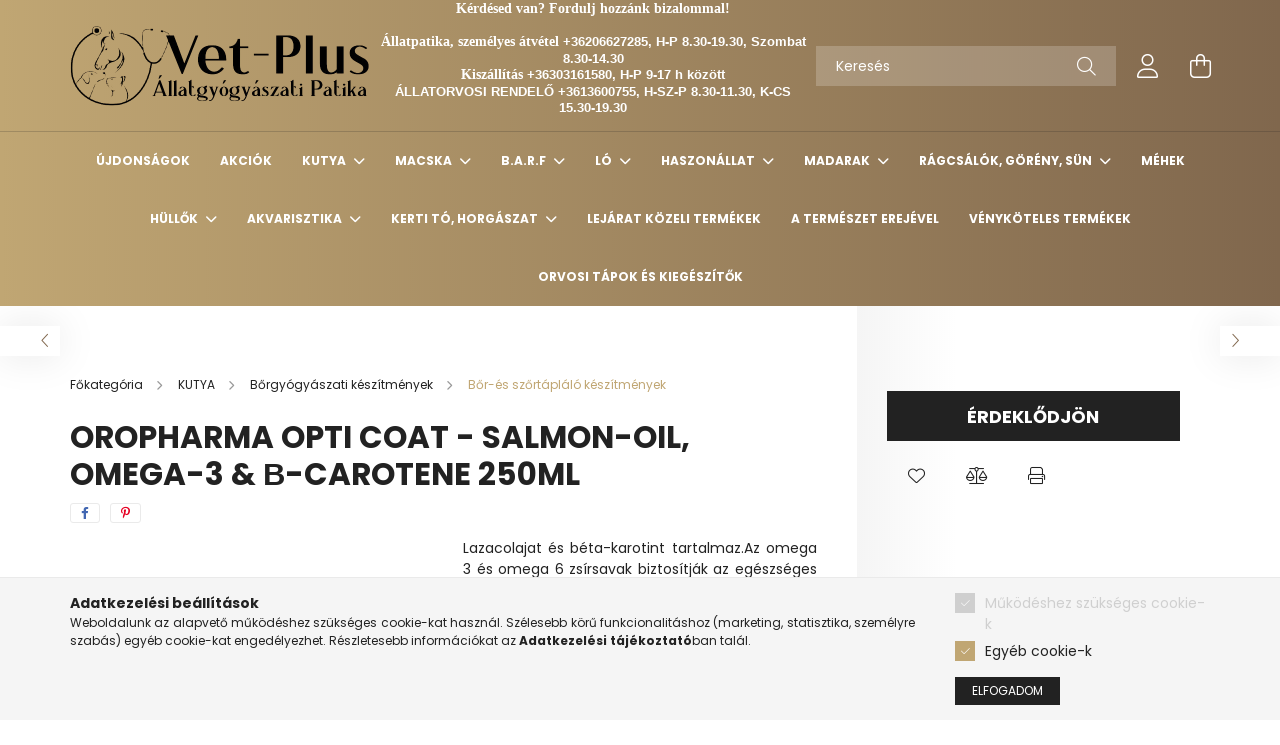

--- FILE ---
content_type: text/html; charset=UTF-8
request_url: https://vetpluspatika.hu/spd/vetplus630768/Oropharma-Opti-Coat-salmon-oil-omega-3-carotene-25
body_size: 32630
content:
<!DOCTYPE html>
<html lang="hu">
<head>
    <meta charset="utf-8">
<meta name="description" content="Oropharma Opti Coat - salmon-oil, omega-3 & β-carotene 250ml, Lazacolajat és béta-karotint tartalmaz.Az omega 3 és omega 6 zsírsavak biztosítják az egészséges f">
<meta name="robots" content="index, follow">
<meta http-equiv="X-UA-Compatible" content="IE=Edge">
<meta property="og:site_name" content="Vet-Plus Állatgyógyászati Patika" />
<meta property="og:title" content="Oropharma Opti Coat - salmon-oil, omega-3 & β-carotene 250ml">
<meta property="og:description" content="Oropharma Opti Coat - salmon-oil, omega-3 & β-carotene 250ml, Lazacolajat és béta-karotint tartalmaz.Az omega 3 és omega 6 zsírsavak biztosítják az egészséges f">
<meta property="og:type" content="product">
<meta property="og:url" content="https://vetpluspatika.hu/spd/vetplus630768/Oropharma-Opti-Coat-salmon-oil-omega-3-carotene-25">
<meta property="og:image" content="https://vetpluspatika.hu/img/8602/vetplus630768/vetplus630768.webp">
<meta name="google-site-verification" content="google-site-verification=V7vU7fn99wqJqrX_P3QO">
<meta name="mobile-web-app-capable" content="yes">
<meta name="apple-mobile-web-app-capable" content="yes">
<meta name="MobileOptimized" content="320">
<meta name="HandheldFriendly" content="true">

<title>Oropharma Opti Coat - salmon-oil, omega-3 & β-carotene 250ml</title>


<script>
var service_type="shop";
var shop_url_main="https://vetpluspatika.hu";
var actual_lang="hu";
var money_len="0";
var money_thousend=" ";
var money_dec=",";
var shop_id=8602;
var unas_design_url="https:"+"/"+"/"+"vetpluspatika.hu"+"/"+"!common_design"+"/"+"base"+"/"+"002101"+"/";
var unas_design_code='002101';
var unas_base_design_code='2100';
var unas_design_ver=4;
var unas_design_subver=4;
var unas_shop_url='https://vetpluspatika.hu';
var responsive="yes";
var config_plus=new Array();
config_plus['product_tooltip']=1;
config_plus['cart_redirect']=1;
config_plus['money_type']='Ft';
config_plus['money_type_display']='Ft';
var lang_text=new Array();

var UNAS = UNAS || {};
UNAS.shop={"base_url":'https://vetpluspatika.hu',"domain":'vetpluspatika.hu',"username":'vetpluspatika',"id":8602,"lang":'hu',"currency_type":'Ft',"currency_code":'HUF',"currency_rate":'1',"currency_length":0,"base_currency_length":0,"canonical_url":'https://vetpluspatika.hu/spd/vetplus630768/Oropharma-Opti-Coat-salmon-oil-omega-3-carotene-25'};
UNAS.design={"code":'002101',"page":'product_details'};
UNAS.api_auth="c44d054c9a6ee4fdc86e4278379f9cc8";
UNAS.customer={"email":'',"id":0,"group_id":0,"without_registration":0};
UNAS.shop["category_id"]="888217";
UNAS.shop["sku"]="vetplus630768";
UNAS.shop["product_id"]="24124555";
UNAS.shop["only_private_customer_can_purchase"] = false;
 

UNAS.text = {
    "button_overlay_close": `Bezár`,
    "popup_window": `Felugró ablak`,
    "list": `lista`,
    "updating_in_progress": `frissítés folyamatban`,
    "updated": `frissítve`,
    "is_opened": `megnyitva`,
    "is_closed": `bezárva`,
    "deleted": `törölve`,
    "consent_granted": `hozzájárulás megadva`,
    "consent_rejected": `hozzájárulás elutasítva`,
    "field_is_incorrect": `mező hibás`,
    "error_title": `Hiba!`,
    "product_variants": `termék változatok`,
    "product_added_to_cart": `A termék a kosárba került`,
    "product_added_to_cart_with_qty_problem": `A termékből csak [qty_added_to_cart] [qty_unit] került kosárba`,
    "product_removed_from_cart": `A termék törölve a kosárból`,
    "reg_title_name": `Név`,
    "reg_title_company_name": `Cégnév`,
    "number_of_items_in_cart": `Kosárban lévő tételek száma`,
    "cart_is_empty": `A kosár üres`,
    "cart_updated": `A kosár frissült`
};


UNAS.text["delete_from_compare"]= `Törlés összehasonlításból`;
UNAS.text["comparison"]= `Összehasonlítás`;

UNAS.text["delete_from_favourites"]= `Törlés a kedvencek közül`;
UNAS.text["add_to_favourites"]= `Kedvencekhez`;






window.lazySizesConfig=window.lazySizesConfig || {};
window.lazySizesConfig.loadMode=1;
window.lazySizesConfig.loadHidden=false;

window.dataLayer = window.dataLayer || [];
function gtag(){dataLayer.push(arguments)};
gtag('js', new Date());
</script>

<script src="https://vetpluspatika.hu/!common_packages/jquery/jquery-3.2.1.js?mod_time=1682493234"></script>
<script src="https://vetpluspatika.hu/!common_packages/jquery/plugins/migrate/migrate.js?mod_time=1682493234"></script>
<script src="https://vetpluspatika.hu/!common_packages/jquery/plugins/autocomplete/autocomplete.js?mod_time=1751447087"></script>
<script src="https://vetpluspatika.hu/!common_packages/jquery/plugins/tools/overlay/overlay.js?mod_time=1759905184"></script>
<script src="https://vetpluspatika.hu/!common_packages/jquery/plugins/tools/toolbox/toolbox.expose.js?mod_time=1725518406"></script>
<script src="https://vetpluspatika.hu/!common_packages/jquery/plugins/lazysizes/lazysizes.min.js?mod_time=1682493234"></script>
<script src="https://vetpluspatika.hu/!common_packages/jquery/plugins/lazysizes/plugins/bgset/ls.bgset.min.js?mod_time=1753337301"></script>
<script src="https://vetpluspatika.hu/!common_packages/jquery/own/shop_common/exploded/common.js?mod_time=1764831093"></script>
<script src="https://vetpluspatika.hu/!common_packages/jquery/own/shop_common/exploded/common_overlay.js?mod_time=1759905184"></script>
<script src="https://vetpluspatika.hu/!common_packages/jquery/own/shop_common/exploded/common_shop_popup.js?mod_time=1759905184"></script>
<script src="https://vetpluspatika.hu/!common_packages/jquery/own/shop_common/exploded/page_product_details.js?mod_time=1751447087"></script>
<script src="https://vetpluspatika.hu/!common_packages/jquery/own/shop_common/exploded/function_favourites.js?mod_time=1725525526"></script>
<script src="https://vetpluspatika.hu/!common_packages/jquery/own/shop_common/exploded/function_compare.js?mod_time=1751447087"></script>
<script src="https://vetpluspatika.hu/!common_packages/jquery/own/shop_common/exploded/function_product_print.js?mod_time=1725525526"></script>
<script src="https://vetpluspatika.hu/!common_packages/jquery/own/shop_common/exploded/function_vote.js?mod_time=1725525526"></script>
<script src="https://vetpluspatika.hu/!common_packages/jquery/plugins/hoverintent/hoverintent.js?mod_time=1682493234"></script>
<script src="https://vetpluspatika.hu/!common_packages/jquery/own/shop_tooltip/shop_tooltip.js?mod_time=1759905184"></script>
<script src="https://vetpluspatika.hu/!common_packages/jquery/plugins/responsive_menu/responsive_menu-unas.js?mod_time=1682493234"></script>
<script src="https://vetpluspatika.hu/!common_design/base/002100/main.js?mod_time=1759905184"></script>
<script src="https://vetpluspatika.hu/!common_packages/jquery/plugins/flickity/v3/flickity.pkgd.min.js?mod_time=1759905184"></script>
<script src="https://vetpluspatika.hu/!common_packages/jquery/plugins/toastr/toastr.min.js?mod_time=1682493234"></script>
<script src="https://vetpluspatika.hu/!common_packages/jquery/plugins/tippy/popper-2.4.4.min.js?mod_time=1682493234"></script>
<script src="https://vetpluspatika.hu/!common_packages/jquery/plugins/tippy/tippy-bundle.umd.min.js?mod_time=1682493234"></script>
<script src="https://vetpluspatika.hu/!common_packages/jquery/plugins/photoswipe/photoswipe.min.js?mod_time=1682493234"></script>
<script src="https://vetpluspatika.hu/!common_packages/jquery/plugins/photoswipe/photoswipe-ui-default.min.js?mod_time=1682493234"></script>

<link href="https://vetpluspatika.hu/temp/shop_8602_aef762e9eac2077cbc427cdd01b72f35.css?mod_time=1769007333" rel="stylesheet" type="text/css">

<link href="https://vetpluspatika.hu/spd/vetplus630768/Oropharma-Opti-Coat-salmon-oil-omega-3-carotene-25" rel="canonical">
<link href="https://vetpluspatika.hu/shop_ordered/8602/design_pic/favicon.ico" rel="shortcut icon">
<script>
        var google_consent=1;
    
        gtag('consent', 'default', {
           'ad_storage': 'denied',
           'ad_user_data': 'denied',
           'ad_personalization': 'denied',
           'analytics_storage': 'denied',
           'functionality_storage': 'denied',
           'personalization_storage': 'denied',
           'security_storage': 'granted'
        });

    
        gtag('consent', 'update', {
           'ad_storage': 'denied',
           'ad_user_data': 'denied',
           'ad_personalization': 'denied',
           'analytics_storage': 'denied',
           'functionality_storage': 'denied',
           'personalization_storage': 'denied',
           'security_storage': 'granted'
        });

        </script>
    <script async src="https://www.googletagmanager.com/gtag/js?id=G-D5JH85QR4V"></script>    <script>
    gtag('config', 'G-D5JH85QR4V');

        </script>
        <script>
    var google_analytics=1;

                gtag('event', 'view_item', {
              "currency": "HUF",
              "value": '4195',
              "items": [
                  {
                      "item_id": "vetplus630768",
                      "item_name": "Oropharma Opti Coat - salmon-oil, omega-3 & β-carotene 250ml",
                      "item_category": "KUTYA/Bőrgyógyászati készítmények/ Bőr-és szőrtápláló készítmények",
                      "price": '4195'
                  }
              ],
              'non_interaction': true
            });
               </script>
           <script>
        gtag('config', 'AW-11024968949');
                </script>
            <script>
        var google_ads=1;

                gtag('event','remarketing', {
            'ecomm_pagetype': 'product',
            'ecomm_prodid': ["vetplus630768"],
            'ecomm_totalvalue': 4195        });
            </script>
        <!-- Google Tag Manager -->
    <script>(function(w,d,s,l,i){w[l]=w[l]||[];w[l].push({'gtm.start':
            new Date().getTime(),event:'gtm.js'});var f=d.getElementsByTagName(s)[0],
            j=d.createElement(s),dl=l!='dataLayer'?'&l='+l:'';j.async=true;j.src=
            'https://www.googletagmanager.com/gtm.js?id='+i+dl;f.parentNode.insertBefore(j,f);
        })(window,document,'script','dataLayer','GTM-K7SJN87');</script>
    <!-- End Google Tag Manager -->

    	<script>
	/* <![CDATA[ */
	$(document).ready(function() {
       $(document).bind("contextmenu",function(e) {
            return false;
       });
	});
	/* ]]> */
	</script>
		<script>
	/* <![CDATA[ */
	var omitformtags=["input", "textarea", "select"];
	omitformtags=omitformtags.join("|");
		
	function disableselect(e) {
		if (omitformtags.indexOf(e.target.tagName.toLowerCase())==-1) return false;
		if (omitformtags.indexOf(e.target.tagName.toLowerCase())==2) return false;
	}
		
	function reEnable() {
		return true;
	}
		
	if (typeof document.onselectstart!="undefined") {
		document.onselectstart=new Function ("return false");
	} else {
		document.onmousedown=disableselect;
		document.onmouseup=reEnable;
	}
	/* ]]> */
	</script>
	

    <meta content="width=device-width, initial-scale=1.0" name="viewport" />
    <link rel="preconnect" href="https://fonts.gstatic.com">
    <link rel="preload" href="https://fonts.googleapis.com/css2?family=Poppins:wght@400;700&display=swap" as="style" />
    <link rel="stylesheet" href="https://fonts.googleapis.com/css2?family=Poppins:wght@400;700&display=swap" media="print" onload="this.media='all'">
    <noscript>
        <link rel="stylesheet" href="https://fonts.googleapis.com/css2?family=Poppins:wght@400;700&display=swap" />
    </noscript>
    
    
    
    
    

    
    
    
            
        
        
        
        
        
    
    
</head>




<body class='design_ver4 design_subver1 design_subver2 design_subver3 design_subver4' id="ud_shop_artdet">
    <!-- Google Tag Manager (noscript) -->
    <noscript><iframe src="https://www.googletagmanager.com/ns.html?id=GTM-K7SJN87"
                      height="0" width="0" style="display:none;visibility:hidden"></iframe></noscript>
    <!-- End Google Tag Manager (noscript) -->
        <div id="fb-root"></div>
    <script>
        window.fbAsyncInit = function() {
            FB.init({
                xfbml            : true,
                version          : 'v22.0'
            });
        };
    </script>
    <script async defer crossorigin="anonymous" src="https://connect.facebook.net/hu_HU/sdk.js"></script>
    <div id="image_to_cart" style="display:none; position:absolute; z-index:100000;"></div>
<div class="overlay_common overlay_warning" id="overlay_cart_add"></div>
<script>$(document).ready(function(){ overlay_init("cart_add",{"onBeforeLoad":false}); });</script>
<div id="overlay_login_outer"></div>	
	<script>
	$(document).ready(function(){
	    var login_redir_init="";

		$("#overlay_login_outer").overlay({
			onBeforeLoad: function() {
                var login_redir_temp=login_redir_init;
                if (login_redir_act!="") {
                    login_redir_temp=login_redir_act;
                    login_redir_act="";
                }

									$.ajax({
						type: "GET",
						async: true,
						url: "https://vetpluspatika.hu/shop_ajax/ajax_popup_login.php",
						data: {
							shop_id:"8602",
							lang_master:"hu",
                            login_redir:login_redir_temp,
							explicit:"ok",
							get_ajax:"1"
						},
						success: function(data){
							$("#overlay_login_outer").html(data);
							if (unas_design_ver >= 5) $("#overlay_login_outer").modal('show');
							$('#overlay_login1 input[name=shop_pass_login]').keypress(function(e) {
								var code = e.keyCode ? e.keyCode : e.which;
								if(code.toString() == 13) {		
									document.form_login_overlay.submit();		
								}	
							});	
						}
					});
								},
			top: 50,
			mask: {
	color: "#000000",
	loadSpeed: 200,
	maskId: "exposeMaskOverlay",
	opacity: 0.7
},
			closeOnClick: (config_plus['overlay_close_on_click_forced'] === 1),
			onClose: function(event, overlayIndex) {
				$("#login_redir").val("");
			},
			load: false
		});
		
			});
	function overlay_login() {
		$(document).ready(function(){
			$("#overlay_login_outer").overlay().load();
		});
	}
	function overlay_login_remind() {
        if (unas_design_ver >= 5) {
            $("#overlay_remind").overlay().load();
        } else {
            $(document).ready(function () {
                $("#overlay_login_outer").overlay().close();
                setTimeout('$("#overlay_remind").overlay().load();', 250);
            });
        }
	}

    var login_redir_act="";
    function overlay_login_redir(redir) {
        login_redir_act=redir;
        $("#overlay_login_outer").overlay().load();
    }
	</script>  
	<div class="overlay_common overlay_info" id="overlay_remind"></div>
<script>$(document).ready(function(){ overlay_init("remind",[]); });</script>

	<script>
    	function overlay_login_error_remind() {
		$(document).ready(function(){
			load_login=0;
			$("#overlay_error").overlay().close();
			setTimeout('$("#overlay_remind").overlay().load();', 250);	
		});
	}
	</script>  
	<div class="overlay_common overlay_info" id="overlay_newsletter"></div>
<script>$(document).ready(function(){ overlay_init("newsletter",[]); });</script>

<script>
function overlay_newsletter() {
    $(document).ready(function(){
        $("#overlay_newsletter").overlay().load();
    });
}
</script>
<div class="overlay_common overlay_error" id="overlay_script"></div>
<script>$(document).ready(function(){ overlay_init("script",[]); });</script>
    <script>
    $(document).ready(function() {
        $.ajax({
            type: "GET",
            url: "https://vetpluspatika.hu/shop_ajax/ajax_stat.php",
            data: {master_shop_id:"8602",get_ajax:"1"}
        });
    });
    </script>
    

<div id="container" class="no-slideshow  page_shop_artdet_vetplus630768 filter-not-exists">
            <header class="header position-relative">
            
            <div class="header-inner">
                <div class="header-container container">
                    <div class="row gutters-5 flex-nowrap justify-content-center align-items-center">
                            <div id="header_logo_img" class="js-element logo col-auto flex-shrink-1 order-2 order-xl-1" data-element-name="header_logo">
        <div class="header_logo-img-container">
            <div class="header_logo-img-wrapper">
                                                            <a href="https://vetpluspatika.hu/">                        <picture>
                                                            <source media="(max-width: 575.98px)" srcset="https://vetpluspatika.hu/!common_design/custom/vetpluspatika/element/layout_hu_header_logo-300x80_1_small.png?time=1696525407 150w, https://vetpluspatika.hu/!common_design/custom/vetpluspatika/element/layout_hu_header_logo-300x80_1_small_retina.png?time=1696525407 300w" sizes="150px"/>
                                                                                    <img                                  src="https://vetpluspatika.hu/!common_design/custom/vetpluspatika/element/layout_hu_header_logo-300x80_1_default.png?time=1696525407"
                                 srcset="https://vetpluspatika.hu/!common_design/custom/vetpluspatika/element/layout_hu_header_logo-300x80_1_default.png?time=1696525407 1x, https://vetpluspatika.hu/!common_design/custom/vetpluspatika/element/layout_hu_header_logo-300x80_1_default_retina.png?time=1696525407 2x"
                                 alt="Vet-Plus Állatgyógyászati Patika"/>
                        </picture>
                        </a>                                                </div>
        </div>
    </div>


                        <div class="header__left col-auto col-xl order-1 order-xl-2">
                            <div class="d-flex align-items-center justify-content-center">
                                <button type="button" class="hamburger__btn js-hamburger-btn dropdown--btn d-xl-none" id="hamburger__btn" aria-label="hamburger button" data-btn-for=".hamburger__dropdown">
                                    <span class="hamburger__btn-icon icon--hamburger"></span>
                                </button>
                                    <div class="js-element header_text_section_2 d-none d-xl-block" data-element-name="header_text_section_2">
        <div class="element__content ">
                            <div class="element__html slide-1"><p style="text-align: center;"><span style="color: #ffffff; font-family: georgia, palatino, serif;"><strong><span style="font-size: 14px;">Kérdésed van? Fordulj hozzánk bizalommal!</span></strong></span></p>
<p style="text-align: center;"><br /><span style="color: #ffffff;"><strong><span style="font-family: verdana, geneva, sans-serif;"><span style="font-size: 13px;"><span style="font-family: georgia, palatino, serif; font-size: 14px;">Állatpatika, személyes átvétel </span>+36206627285, H-P 8.30-19.30, Szombat 8.30-14.30</span><br /></span></strong></span></p>
<p style="text-align: center;"><span style="color: #ffffff;"><strong><span style="font-family: verdana, geneva, sans-serif;"><span style="font-size: 13px;"><span style="font-size: 13px; font-family: verdana, geneva, sans-serif;"><span style="font-family: georgia, palatino, serif; font-size: 14px;">Kiszállítás</span> +36303161580, H-P 9-17 h között</span></span></span></strong></span></p>
<p style="text-align: center;"><span style="color: #000000;"><strong><span style="font-family: verdana, geneva, sans-serif;"><span style="font-size: 13px;"><span style="font-size: 13px; font-family: verdana, geneva, sans-serif;"><span style="color: #ffffff;">ÁLLATORVOSI RENDELŐ +3613600755, H-SZ-P 8.30-11.30, K-CS 15.30-19.30</span><br /></span></span></span></strong></span></p>
<p style="text-align: center;"><span style="color: #000000;"><strong><span style="font-family: verdana, geneva, sans-serif;"><span style="font-size: 12px;"> </span></span></strong></span></p></div>
                    </div>
    </div>

                            </div>
                        </div>

                        <div class="header__right col col-xl-auto order-3 py-3 py-lg-5">
                            <div class="d-flex align-items-center justify-content-end">
                                
                                
                                <div class="search-open-btn d-block d-lg-none icon--search text-center" onclick="toggleSearch();"></div>
                                <div class="search__container">
                                    <div class="search-box position-relative ml-auto container px-0 browser-is-chrome" id="box_search_content">
    <form name="form_include_search" id="form_include_search" action="https://vetpluspatika.hu/shop_search.php" method="get">
        <div class="box-search-group mb-0">
            <input data-stay-visible-breakpoint="992" name="search" id="box_search_input" value=""
                   aria-label="Keresés" pattern=".{3,100}" title="Hosszabb kereső kifejezést írjon be!" placeholder="Keresés"
                   type="text" maxlength="100" class="ac_input form-control js-search-input" autocomplete="off" required            >
            <div class="search-box__search-btn-outer input-group-append" title="Keresés">
                <button class="search-btn" aria-label="Keresés">
                    <span class="search-btn-icon icon--search"></span>
                </button>
            </div>
            <div class="search__loading">
                <div class="loading-spinner--small"></div>
            </div>
        </div>
        <div class="search-box__mask"></div>
    </form>
    <div class="ac_results"></div>
</div>
<script>
    $(document).ready(function(){
        $(document).on('smartSearchInputLoseFocus', function(){
            if ($('.js-search-smart-autocomplete').length>0) {
                setTimeout(function(){
                    let height = $(window).height() - ($('.js-search-smart-autocomplete').offset().top - $(window).scrollTop()) - 20;
                    $('.search-smart-autocomplete').css('max-height', height + 'px');
                }, 300);
            }
        });
    });
</script>



                                </div>
                                <div class="profil__container">
                                                <div class="profile">
            <button type="button" class="profile__btn js-profile-btn dropdown--btn" id="profile__btn" data-orders="https://vetpluspatika.hu/shop_order_track.php" aria-label="profile button" data-btn-for=".profile__dropdown">
                <span class="profile__btn-icon icon--head"></span>
            </button>
        </div>
    
                                </div>
                                <div class="cart-box__container pr-3 pr-xl-0">
                                    <button class="cart-box__btn dropdown--btn" aria-label="cart button" type="button" data-btn-for=".cart-box__dropdown">
                                        <span class="cart-box__btn-icon icon--cart">
                                                <span id='box_cart_content' class='cart-box'>            </span>
                                        </span>
                                    </button>
                                </div>
                            </div>
                        </div>
                    </div>
                </div>
            </div>
                            <div class="header-menus d-none d-xl-block">
                    <div class="container text-center position-relative">
                        <ul class="main-menus d-none d-lg-flex justify-content-center text-left js-main-menus-content cat-menus level-0 plus-menus level-0" data-level="0">
                                <li class='cat-menu  is-spec-item js-cat-menu-new' data-id="new">

        <span class="cat-menu__name font-weight-bold">
                            <a class='cat-menu__link font-weight-bold' href='https://vetpluspatika.hu/ujdonsagok-uj-termekek' >
                            Újdonságok            </a>
        </span>

            </li>
    <li class='cat-menu  is-spec-item js-cat-menu-akcio' data-id="akcio">

        <span class="cat-menu__name font-weight-bold">
                            <a class='cat-menu__link font-weight-bold' href='https://vetpluspatika.hu/akcio-akcios-termekek' >
                            Akciók            </a>
        </span>

            </li>
    <li class='cat-menu  has-child js-cat-menu-967843' data-id="967843">

        <span class="cat-menu__name font-weight-bold">
                            <a class='cat-menu__link font-weight-bold' href='#' >
                            KUTYA            </a>
        </span>

        			    <div class="cat-menu__sublist js-sublist level-1 ">
        <div class="sublist-inner js-sublist-inner ps__child--consume">
            <div class="cat-menu__sublist-inner d-flex">
                <div class="flex-grow-1">
                    <ul class="cat-menus level-1 row" data-level="cat-level-1">
                                                    <li class="col-2 mb-5 cat-menu has-child js-cat-menu-172267" data-id="172267">
                                <span class="cat-menu__name text-uppercase font-weight-bold" >
                                    <a class="cat-menu__link" href="https://vetpluspatika.hu/kutya/gyogytap-gyogykonzerv-kutyatap-kutyaeledel" >
                                    Gyógytápok, gyógykonzervek
                                                                            </a>
                                </span>
                                                                        <div class="cat-menu__list level-2">
        <ul class="cat-menus level-2" data-level="cat-level-2">
                            <li class="cat-menu js-cat-menu-359148" data-id="359148">
                    <span class="cat-menu__name" >
                        <a class="cat-menu__link" href="https://vetpluspatika.hu/kutya/gyogytap-gyogykonzerv/animonda-kutyatap" >                        Animonda 
                                                    </a>                    </span>
                                    </li>
                            <li class="cat-menu js-cat-menu-758913" data-id="758913">
                    <span class="cat-menu__name" >
                        <a class="cat-menu__link" href="https://vetpluspatika.hu/kutya/gyogytap/brit-care-hypoallergen-kutyatap" >                        Brit Care Hypoallergen
                                                    </a>                    </span>
                                    </li>
                            <li class="cat-menu js-cat-menu-543343" data-id="543343">
                    <span class="cat-menu__name" >
                        <a class="cat-menu__link" href="https://vetpluspatika.hu/kutya/gyogytap-gyogykonzerv/brit-veterinary-dietas-kutyatap" >                        Brit Veterinary
                                                    </a>                    </span>
                                    </li>
                            <li class="cat-menu js-cat-menu-153092" data-id="153092">
                    <span class="cat-menu__name" >
                        <a class="cat-menu__link" href="https://vetpluspatika.hu/kutya/gyogytap-gyogykonzerv/calibra-kutyatap" >                        Calibra
                                                    </a>                    </span>
                                    </li>
                            <li class="cat-menu js-cat-menu-596672" data-id="596672">
                    <span class="cat-menu__name" >
                        <a class="cat-menu__link" href="https://vetpluspatika.hu/kutya/gyogytap-gyogykonzerv/calibra-life-kutyatap" >                        Calibra Life
                                                    </a>                    </span>
                                    </li>
                            <li class="cat-menu js-cat-menu-590915" data-id="590915">
                    <span class="cat-menu__name" >
                        <a class="cat-menu__link" href="https://vetpluspatika.hu/kutya/gyogytap/canisalpha-hidegen-sajtolt-kutyatap" >                        CanisAlpha
                                                    </a>                    </span>
                                    </li>
                            <li class="cat-menu js-cat-menu-309651" data-id="309651">
                    <span class="cat-menu__name" >
                        <a class="cat-menu__link" href="https://vetpluspatika.hu/kutya/gyogytap-gyogykonzerv/dado-kutyatap-magas-hustartalom" >                        DaDo kutyatáp
                                                    </a>                    </span>
                                    </li>
                                        <li class="cat-menu">
                    <a class="cat-menu__link cat-menu__all-cat font-s icon--a-chevron-right" href="https://vetpluspatika.hu/kutya/gyogytap-gyogykonzerv-kutyatap-kutyaeledel">További kategóriák</a>
                </li>
                    </ul>
    </div>


                                                            </li>
                                                    <li class="col-2 mb-5 cat-menu has-child js-cat-menu-998127" data-id="998127">
                                <span class="cat-menu__name text-uppercase font-weight-bold" >
                                    <a class="cat-menu__link" href="https://vetpluspatika.hu/kutya/szaraztap-kutyatap-kutyaeledel" >
                                    Szárazeledelek
                                                                            </a>
                                </span>
                                                                        <div class="cat-menu__list level-2">
        <ul class="cat-menus level-2" data-level="cat-level-2">
                            <li class="cat-menu js-cat-menu-139467" data-id="139467">
                    <span class="cat-menu__name" >
                        <a class="cat-menu__link" href="https://vetpluspatika.hu/kutya/szaraztap-kutyatap-kutyaeledel/acana" >                         Acana
                                                    </a>                    </span>
                                    </li>
                            <li class="cat-menu js-cat-menu-353337" data-id="353337">
                    <span class="cat-menu__name" >
                        <a class="cat-menu__link" href="https://vetpluspatika.hu/Alice" >                        Alice
                                                    </a>                    </span>
                                    </li>
                            <li class="cat-menu js-cat-menu-673032" data-id="673032">
                    <span class="cat-menu__name" >
                        <a class="cat-menu__link" href="https://vetpluspatika.hu/kutya/szaraztap-kutyatap-kutyaeledel/bonacibo" >                        Bonacibo
                                                    </a>                    </span>
                                    </li>
                            <li class="cat-menu js-cat-menu-370997" data-id="370997">
                    <span class="cat-menu__name" >
                        <a class="cat-menu__link" href="https://vetpluspatika.hu/kutya/szaraztap-kutyatap-kutyaeledel/brit-care" >                        Brit Care
                                                    </a>                    </span>
                                    </li>
                            <li class="cat-menu js-cat-menu-891773" data-id="891773">
                    <span class="cat-menu__name" >
                        <a class="cat-menu__link" href="https://vetpluspatika.hu/kutya/szaraztap-kutyatap-kutyaeledel/brit-care-mini-gabonamentes" >                        Brit Care Mini Grain-Free
                                                    </a>                    </span>
                                    </li>
                            <li class="cat-menu js-cat-menu-473777" data-id="473777">
                    <span class="cat-menu__name" >
                        <a class="cat-menu__link" href="https://vetpluspatika.hu/kutya/szaraztap-kutyatap-kutyaeledel/brit-premium" >                        Brit Premium
                                                    </a>                    </span>
                                    </li>
                            <li class="cat-menu js-cat-menu-993382" data-id="993382">
                    <span class="cat-menu__name" >
                        <a class="cat-menu__link" href="https://vetpluspatika.hu/kutya/szaraztap-kutyatap-kutyaeledel/calibra" >                        Calibra
                                                    </a>                    </span>
                                    </li>
                                        <li class="cat-menu">
                    <a class="cat-menu__link cat-menu__all-cat font-s icon--a-chevron-right" href="https://vetpluspatika.hu/kutya/szaraztap-kutyatap-kutyaeledel">További kategóriák</a>
                </li>
                    </ul>
    </div>


                                                            </li>
                                                    <li class="col-2 mb-5 cat-menu has-child js-cat-menu-478831" data-id="478831">
                                <span class="cat-menu__name text-uppercase font-weight-bold" >
                                    <a class="cat-menu__link" href="https://vetpluspatika.hu/kutya/konzerv-nedves-kutyatap-kutyaeledel" >
                                    Konzervek, nedvestápok
                                                                            </a>
                                </span>
                                                                        <div class="cat-menu__list level-2">
        <ul class="cat-menus level-2" data-level="cat-level-2">
                            <li class="cat-menu js-cat-menu-554297" data-id="554297">
                    <span class="cat-menu__name" >
                        <a class="cat-menu__link" href="https://vetpluspatika.hu/kutya/konzerv-nedves-kutyatap-kutyaeledel/animonda" >                        Animonda
                                                    </a>                    </span>
                                    </li>
                            <li class="cat-menu js-cat-menu-729965" data-id="729965">
                    <span class="cat-menu__name" >
                        <a class="cat-menu__link" href="https://vetpluspatika.hu/kutya/konzerv-nedves-kutyatap-kutyaeledel/brit-mono-protein-pate-meat-premium" >                        Brit
                                                    </a>                    </span>
                                    </li>
                            <li class="cat-menu js-cat-menu-225875" data-id="225875">
                    <span class="cat-menu__name" >
                        <a class="cat-menu__link" href="https://vetpluspatika.hu/kutya/konzerv-nedves-kutyatap-kutyaeledel/bonacibo" >                        Bonacibo
                                                    </a>                    </span>
                                    </li>
                            <li class="cat-menu js-cat-menu-106707" data-id="106707">
                    <span class="cat-menu__name" >
                        <a class="cat-menu__link" href="https://vetpluspatika.hu/kutya/konzerv-nedves-kutyatap-kutyaeledel/carnilove" >                        CarniLove
                                                    </a>                    </span>
                                    </li>
                            <li class="cat-menu js-cat-menu-182044" data-id="182044">
                    <span class="cat-menu__name" >
                        <a class="cat-menu__link" href="https://vetpluspatika.hu/kutya/konzerv-nedves-kutyatap-kutyaeledel/dolly" >                        Dolly
                                                    </a>                    </span>
                                    </li>
                            <li class="cat-menu js-cat-menu-573132" data-id="573132">
                    <span class="cat-menu__name" >
                        <a class="cat-menu__link" href="https://vetpluspatika.hu/kutya/konzerv-nedves-kutyatap-kutyaeledel/exclusion-mediterraneo-monoprotein" >                        Exclusion
                                                    </a>                    </span>
                                    </li>
                            <li class="cat-menu js-cat-menu-838347" data-id="838347">
                    <span class="cat-menu__name" >
                        <a class="cat-menu__link" href="https://vetpluspatika.hu/kutya/konzerv-nedves-kutyatap-kutyaeledel/farkaskonyha" >                        Farkaskonyha
                                                    </a>                    </span>
                                    </li>
                                        <li class="cat-menu">
                    <a class="cat-menu__link cat-menu__all-cat font-s icon--a-chevron-right" href="https://vetpluspatika.hu/kutya/konzerv-nedves-kutyatap-kutyaeledel">További kategóriák</a>
                </li>
                    </ul>
    </div>


                                                            </li>
                                                    <li class="col-2 mb-5 cat-menu has-child js-cat-menu-896697" data-id="896697">
                                <span class="cat-menu__name text-uppercase font-weight-bold" >
                                    <a class="cat-menu__link" href="https://vetpluspatika.hu/kutya/jutalomfalat-kutyanak" >
                                    Jutalomfalatok, műcsontok, rágók
                                                                            </a>
                                </span>
                                                                        <div class="cat-menu__list level-2">
        <ul class="cat-menus level-2" data-level="cat-level-2">
                            <li class="cat-menu js-cat-menu-117770" data-id="117770">
                    <span class="cat-menu__name" >
                        <a class="cat-menu__link" href="https://vetpluspatika.hu/kutya/jutalomfalat-kutyanak/purina-adventuros" >                        Adventuros
                                                    </a>                    </span>
                                    </li>
                            <li class="cat-menu js-cat-menu-775265" data-id="775265">
                    <span class="cat-menu__name" >
                        <a class="cat-menu__link" href="https://vetpluspatika.hu/kutya/jutalomfalat-kutyanak/animonda" >                        Animonda
                                                    </a>                    </span>
                                    </li>
                            <li class="cat-menu js-cat-menu-667523" data-id="667523">
                    <span class="cat-menu__name" >
                        <a class="cat-menu__link" href="https://vetpluspatika.hu/kutya/jutalomfalat-kutyanak/barf-love" >                        BARF LOVE
                                                    </a>                    </span>
                                    </li>
                            <li class="cat-menu js-cat-menu-226391" data-id="226391">
                    <span class="cat-menu__name" >
                        <a class="cat-menu__link" href="https://vetpluspatika.hu/kutya/jutalomfalat-kutyanak/brit-care-dental" >                        Brit
                                                    </a>                    </span>
                                    </li>
                            <li class="cat-menu js-cat-menu-657639" data-id="657639">
                    <span class="cat-menu__name" >
                        <a class="cat-menu__link" href="https://vetpluspatika.hu/kutya/jutalomfalat-kutyanak/calibra" >                        Calibra
                                                    </a>                    </span>
                                    </li>
                            <li class="cat-menu js-cat-menu-177495" data-id="177495">
                    <span class="cat-menu__name" >
                        <a class="cat-menu__link" href="https://vetpluspatika.hu/kutya/jutalomfalat-kutyanak/carnilove" >                        Carnilove
                                                    </a>                    </span>
                                    </li>
                            <li class="cat-menu js-cat-menu-421168" data-id="421168">
                    <span class="cat-menu__name" >
                        <a class="cat-menu__link" href="https://vetpluspatika.hu/kutya/jutalomfalat-fogtisztito-kutyanak/farmina-n-d-dental" >                        Farmina N&D
                                                    </a>                    </span>
                                    </li>
                                        <li class="cat-menu">
                    <a class="cat-menu__link cat-menu__all-cat font-s icon--a-chevron-right" href="https://vetpluspatika.hu/kutya/jutalomfalat-kutyanak">További kategóriák</a>
                </li>
                    </ul>
    </div>


                                                            </li>
                                                    <li class="col-2 mb-5 cat-menu js-cat-menu-845286" data-id="845286">
                                <span class="cat-menu__name text-uppercase font-weight-bold" >
                                    <a class="cat-menu__link" href="https://vetpluspatika.hu/kutya-fagyasztott-hus-barf-nyersetetes" >
                                    Fagyasztott termékek
                                                                            </a>
                                </span>
                                                            </li>
                                                    <li class="col-2 mb-5 cat-menu js-cat-menu-845249" data-id="845249">
                                <span class="cat-menu__name text-uppercase font-weight-bold" >
                                    <a class="cat-menu__link" href="https://vetpluspatika.hu/kutya/sloofie-kutyasmoothie-termeszetes" >
                                    SLOOFIE kutyasmoothie
                                                                            </a>
                                </span>
                                                            </li>
                                                    <li class="col-2 mb-5 cat-menu js-cat-menu-243051" data-id="243051">
                                <span class="cat-menu__name text-uppercase font-weight-bold" >
                                    <a class="cat-menu__link" href="https://vetpluspatika.hu/olly-molly-vegan-termeszetes-gyogynovenyes-kiegeszitok-kutyanak" >
                                    Olly & Molly gyógynövényes kiegészítők
                                                                            </a>
                                </span>
                                                            </li>
                                                    <li class="col-2 mb-5 cat-menu js-cat-menu-252902" data-id="252902">
                                <span class="cat-menu__name text-uppercase font-weight-bold" >
                                    <a class="cat-menu__link" href="https://vetpluspatika.hu/kutya/smoothiedog-smoothie-kutyanak" >
                                    SmoothieDog
                                                                            </a>
                                </span>
                                                            </li>
                                                    <li class="col-2 mb-5 cat-menu js-cat-menu-363462" data-id="363462">
                                <span class="cat-menu__name text-uppercase font-weight-bold" >
                                    <a class="cat-menu__link" href="https://vetpluspatika.hu/FitoCavallo-gyogynoveny-keverek-kutyanak" >
                                    FitoCavallo - Gyógynövény keverékek
                                                                            </a>
                                </span>
                                                            </li>
                                                    <li class="col-2 mb-5 cat-menu js-cat-menu-742715" data-id="742715">
                                <span class="cat-menu__name text-uppercase font-weight-bold" >
                                    <a class="cat-menu__link" href="https://vetpluspatika.hu/kutya/herbadog-gyogynovenyes-keszitmenyek" >
                                    Herbadog - Gyógynövényes készítmények
                                                                            </a>
                                </span>
                                                            </li>
                                                    <li class="col-2 mb-5 cat-menu js-cat-menu-941152" data-id="941152">
                                <span class="cat-menu__name text-uppercase font-weight-bold" >
                                    <a class="cat-menu__link" href="https://vetpluspatika.hu/kutya/barf-nyersetetes-szaritott-menu" >
                                    BARF szárított menük
                                                                            </a>
                                </span>
                                                            </li>
                                                    <li class="col-2 mb-5 cat-menu js-cat-menu-769948" data-id="769948">
                                <span class="cat-menu__name text-uppercase font-weight-bold" >
                                    <a class="cat-menu__link" href="https://vetpluspatika.hu/kutya/kutyaszalami" >
                                    Szalámik
                                                                            </a>
                                </span>
                                                            </li>
                                                    <li class="col-2 mb-5 cat-menu js-cat-menu-415758" data-id="415758">
                                <span class="cat-menu__name text-uppercase font-weight-bold" >
                                    <a class="cat-menu__link" href="https://vetpluspatika.hu/kutya/immunerosito-etrendkiegeszito-vitamin" >
                                    Immunerősítők
                                                                            </a>
                                </span>
                                                            </li>
                                                    <li class="col-2 mb-5 cat-menu js-cat-menu-515693" data-id="515693">
                                <span class="cat-menu__name text-uppercase font-weight-bold" >
                                    <a class="cat-menu__link" href="https://vetpluspatika.hu/kutya/vitamin-csonterosito-taplalekkiegeszito" >
                                    Vitaminok, csonterősítők, táplálékkiegészítők
                                                                            </a>
                                </span>
                                                            </li>
                                                    <li class="col-2 mb-5 cat-menu js-cat-menu-851994" data-id="851994">
                                <span class="cat-menu__name text-uppercase font-weight-bold" >
                                    <a class="cat-menu__link" href="https://vetpluspatika.hu/kutya/laz-fajdalom-gyulladascsokkento" >
                                    Láz-,fájdalom -és gyulladáscsökkentő szerek
                                                                            </a>
                                </span>
                                                            </li>
                                                    <li class="col-2 mb-5 cat-menu has-child js-cat-menu-597789" data-id="597789">
                                <span class="cat-menu__name text-uppercase font-weight-bold" >
                                    <a class="cat-menu__link" href="https://vetpluspatika.hu/kutya/mozgasrendszer-izulet-tamogato" >
                                    Mozgásrendszer,ízület
                                                                            </a>
                                </span>
                                                                        <div class="cat-menu__list level-2">
        <ul class="cat-menus level-2" data-level="cat-level-2">
                            <li class="cat-menu js-cat-menu-933454" data-id="933454">
                    <span class="cat-menu__name" >
                        <a class="cat-menu__link" href="https://vetpluspatika.hu/kutya/mozgasrendszer-izulet-tamogato/folyadek-oldat-gel-olaj" >                        Folyadék, oldat, gél, olaj
                                                    </a>                    </span>
                                    </li>
                            <li class="cat-menu js-cat-menu-104361" data-id="104361">
                    <span class="cat-menu__name" >
                        <a class="cat-menu__link" href="https://vetpluspatika.hu/kutya/mozgasrendszer-izulet-tamogato/tabletta-por-granulatum" >                        Tabletta, por, granulátum
                                                    </a>                    </span>
                                    </li>
                                </ul>
    </div>


                                                            </li>
                                                    <li class="col-2 mb-5 cat-menu js-cat-menu-112501" data-id="112501">
                                <span class="cat-menu__name text-uppercase font-weight-bold" >
                                    <a class="cat-menu__link" href="https://vetpluspatika.hu/kutya/idegrendszer-nyugtato-hatasu-szorongas-felelem-stressz" >
                                    Idegrendszer
                                                                            </a>
                                </span>
                                                            </li>
                                                    <li class="col-2 mb-5 cat-menu js-cat-menu-677418" data-id="677418">
                                <span class="cat-menu__name text-uppercase font-weight-bold" >
                                    <a class="cat-menu__link" href="https://vetpluspatika.hu/kutya/maj-vese-hugyut-hasnyalmirigy-betegseg-tamogatas-gyogyhatas" >
                                    Máj -,vese-húgyutak és hasnyálmirigy
                                                                            </a>
                                </span>
                                                            </li>
                                                    <li class="col-2 mb-5 cat-menu js-cat-menu-345975" data-id="345975">
                                <span class="cat-menu__name text-uppercase font-weight-bold" >
                                    <a class="cat-menu__link" href="https://vetpluspatika.hu/kutya/daganat-betegseg-tamogatas-gyogyhatas" >
                                    Daganatos betegségek
                                                                            </a>
                                </span>
                                                            </li>
                                                    <li class="col-2 mb-5 cat-menu js-cat-menu-163630" data-id="163630">
                                <span class="cat-menu__name text-uppercase font-weight-bold" >
                                    <a class="cat-menu__link" href="https://vetpluspatika.hu/kutya/sziv-er-legzes-betegseg" >
                                    Szív-, ér- és légzőrendszer
                                                                            </a>
                                </span>
                                                            </li>
                                                    <li class="col-2 mb-5 cat-menu js-cat-menu-423471" data-id="423471">
                                <span class="cat-menu__name text-uppercase font-weight-bold" >
                                    <a class="cat-menu__link" href="https://vetpluspatika.hu/kutya/tulsuly-emesztorendszer-tamogatas-problema-elektrolitok" >
                                    Túlsúly, emésztés, elektrolitok
                                                                            </a>
                                </span>
                                                            </li>
                                                    <li class="col-2 mb-5 cat-menu js-cat-menu-208200" data-id="208200">
                                <span class="cat-menu__name text-uppercase font-weight-bold" >
                                    <a class="cat-menu__link" href="https://vetpluspatika.hu/kutya/hormonok-cushing" >
                                    Hormonok és  nőgyógyászati készítmények 
                                                                            </a>
                                </span>
                                                            </li>
                                                    <li class="col-2 mb-5 cat-menu has-child js-cat-menu-193316" data-id="193316">
                                <span class="cat-menu__name text-uppercase font-weight-bold" >
                                    <a class="cat-menu__link" href="https://vetpluspatika.hu/kutya/borgyogyaszat-borbetegseg-borproblema" >
                                    Bőrgyógyászati készítmények
                                                                            </a>
                                </span>
                                                                        <div class="cat-menu__list level-2">
        <ul class="cat-menus level-2" data-level="cat-level-2">
                            <li class="cat-menu js-cat-menu-243619" data-id="243619">
                    <span class="cat-menu__name" >
                        <a class="cat-menu__link" href="https://vetpluspatika.hu/kutya/borgyogyaszat-borbetegseg-borproblema/allergia" >                        Allergia
                                                    </a>                    </span>
                                    </li>
                            <li class="cat-menu js-cat-menu-801179" data-id="801179">
                    <span class="cat-menu__name" >
                        <a class="cat-menu__link" href="https://vetpluspatika.hu/kutya/borgyogyaszat-borbetegseg-borproblema/gomba-ellen" >                        Gombaellenes készítmények
                                                    </a>                    </span>
                                    </li>
                            <li class="cat-menu js-cat-menu-449829" data-id="449829">
                    <span class="cat-menu__name" >
                        <a class="cat-menu__link" href="https://vetpluspatika.hu/kutya/borgyogyaszat-borbetegseg-borproblema/hamosito-fertotlenito" >                        Hámosítók,fertőtlenítők,sprayk
                                                    </a>                    </span>
                                    </li>
                            <li class="cat-menu js-cat-menu-888217" data-id="888217">
                    <span class="cat-menu__name" >
                        <a class="cat-menu__link" href="https://vetpluspatika.hu/kutya/borgyogyaszat-borbetegseg-borproblema/bor-szor-taplalo-tamogato-regeneralo" >                         Bőr-és szőrtápláló készítmények
                                                    </a>                    </span>
                                    </li>
                            <li class="cat-menu js-cat-menu-261042" data-id="261042">
                    <span class="cat-menu__name" >
                        <a class="cat-menu__link" href="https://vetpluspatika.hu/kutya/borgyogyaszat-borbetegseg-borproblema-gyulladascsokkento" >                        Gyulladáscsökkentők
                                                    </a>                    </span>
                                    </li>
                            <li class="cat-menu js-cat-menu-397665" data-id="397665">
                    <span class="cat-menu__name" >
                        <a class="cat-menu__link" href="https://vetpluspatika.hu/kutya/borgyogyaszat-borbetegseg-borproblema/sebkotozo-rugalmas-polya" >                        Sebkötözők 
                                                    </a>                    </span>
                                    </li>
                            <li class="cat-menu js-cat-menu-594614" data-id="594614">
                    <span class="cat-menu__name" >
                        <a class="cat-menu__link" href="https://vetpluspatika.hu/kutya/borgyogyaszat-borbetegseg-borproblema/sampon-spray-hab-torlokendo" >                        Samponok,sprayk,emulziók,habok, törlőkendők
                                                    </a>                    </span>
                                    </li>
                                </ul>
    </div>


                                                            </li>
                                                    <li class="col-2 mb-5 cat-menu has-child js-cat-menu-607118" data-id="607118">
                                <span class="cat-menu__name text-uppercase font-weight-bold" >
                                    <a class="cat-menu__link" href="https://vetpluspatika.hu/kutya/eloskodo-ellen-kullancs-bolha-szunyog-legy-irto" >
                                    Élősködők ellen
                                                                            </a>
                                </span>
                                                                        <div class="cat-menu__list level-2">
        <ul class="cat-menus level-2" data-level="cat-level-2">
                            <li class="cat-menu js-cat-menu-207785" data-id="207785">
                    <span class="cat-menu__name" >
                        <a class="cat-menu__link" href="https://vetpluspatika.hu/kutya/eloskodo-ellen-kullancs-bolha-szunyog-legy-irto/spot-on-csepp" >                        Spot on
                                                    </a>                    </span>
                                    </li>
                            <li class="cat-menu js-cat-menu-769209" data-id="769209">
                    <span class="cat-menu__name" >
                        <a class="cat-menu__link" href="https://vetpluspatika.hu/kutya/eloskodo-ellen-kullancs-bolha-szunyog-legy-irto/nyakorv-tabletta" >                        Kullancs-bolha nyakörv, tabletta
                                                    </a>                    </span>
                                    </li>
                            <li class="cat-menu js-cat-menu-184339" data-id="184339">
                    <span class="cat-menu__name" >
                        <a class="cat-menu__link" href="https://vetpluspatika.hu/kutya/eloskodo-ellen-kullancs-bolha-szunyog-legy-irto/sampon-spray-permet-oldat" >                        Spray, permet, oldat, sampon, kendő
                                                    </a>                    </span>
                                    </li>
                            <li class="cat-menu js-cat-menu-840486" data-id="840486">
                    <span class="cat-menu__name" >
                        <a class="cat-menu__link" href="https://vetpluspatika.hu/kutya/eloskodo-ellen/fereghajto-fonalfereg-galandfereg-giardia" >                        Féreghajtók
                                                    </a>                    </span>
                                    </li>
                            <li class="cat-menu js-cat-menu-852552" data-id="852552">
                    <span class="cat-menu__name" >
                        <a class="cat-menu__link" href="https://vetpluspatika.hu/kutya/eloskodo-ellen-kullancs-bolha-szunyog-legy-irto/rovarirto-legyirto" >                        Rovarirtók
                                                    </a>                    </span>
                                    </li>
                            <li class="cat-menu js-cat-menu-444067" data-id="444067">
                    <span class="cat-menu__name" >
                        <a class="cat-menu__link" href="https://vetpluspatika.hu/kutya/eloskodo-ellen-kullancs-bolha-szunyog-legy-irto/ultrahangos-riaszto-kullancs-kiszedo-eltavolito" >                        Ultrahangos készülékek, kullancs kiszedők
                                                    </a>                    </span>
                                    </li>
                            <li class="cat-menu js-cat-menu-852888" data-id="852888">
                    <span class="cat-menu__name" >
                        <a class="cat-menu__link" href="https://vetpluspatika.hu/kutya/eloskodo-ellen-irto/por-fereg-belparazita-gomba-giardia-coccidia" >                        Por
                                                    </a>                    </span>
                                    </li>
                                </ul>
    </div>


                                                            </li>
                                                    <li class="col-2 mb-5 cat-menu js-cat-menu-385458" data-id="385458">
                                <span class="cat-menu__name text-uppercase font-weight-bold" >
                                    <a class="cat-menu__link" href="https://vetpluspatika.hu/kutya/ayurvedikus-charmil-borproblema-serules-bakterium-gomba-atka" >
                                    Ayurvedikus készítmények
                                                                            </a>
                                </span>
                                                            </li>
                                                    <li class="col-2 mb-5 cat-menu js-cat-menu-211783" data-id="211783">
                                <span class="cat-menu__name text-uppercase font-weight-bold" >
                                    <a class="cat-menu__link" href="https://vetpluspatika.hu/kutya/szajhigienia-fogtisztito-fogko-fogapolo-fogkefe-fogkrem" >
                                    Szájhigiénia és fogászati készítmények
                                                                            </a>
                                </span>
                                                            </li>
                                                    <li class="col-2 mb-5 cat-menu has-child js-cat-menu-196265" data-id="196265">
                                <span class="cat-menu__name text-uppercase font-weight-bold" >
                                    <a class="cat-menu__link" href="https://vetpluspatika.hu/kutya/erzekszervek-szem-ful-apolo-tisztito" >
                                    Érzékszervek
                                                                            </a>
                                </span>
                                                                        <div class="cat-menu__list level-2">
        <ul class="cat-menus level-2" data-level="cat-level-2">
                            <li class="cat-menu js-cat-menu-796359" data-id="796359">
                    <span class="cat-menu__name" >
                        <a class="cat-menu__link" href="https://vetpluspatika.hu/kutya/erzekszervek-szem-ful-apolo-tisztito/fultisztito-fulcsepp" >                        Fülészeti készítmények
                                                    </a>                    </span>
                                    </li>
                            <li class="cat-menu js-cat-menu-997928" data-id="997928">
                    <span class="cat-menu__name" >
                        <a class="cat-menu__link" href="https://vetpluspatika.hu/kutya/erzekszervek-szem-ful-apolo-tisztito/szemkornyek-tisztito-szem-csepp-kenocs" >                        Szemészeti készítmények
                                                    </a>                    </span>
                                    </li>
                                </ul>
    </div>


                                                            </li>
                                                    <li class="col-2 mb-5 cat-menu js-cat-menu-109078" data-id="109078">
                                <span class="cat-menu__name text-uppercase font-weight-bold" >
                                    <a class="cat-menu__link" href="https://vetpluspatika.hu/kutya/galler-mutet-utani-ruha-vedoruha" >
                                    Gallérok, műtét utáni védőruhák
                                                                            </a>
                                </span>
                                                            </li>
                                                    <li class="col-2 mb-5 cat-menu js-cat-menu-180219" data-id="180219">
                                <span class="cat-menu__name text-uppercase font-weight-bold" >
                                    <a class="cat-menu__link" href="https://vetpluspatika.hu/kutya/gyogyszer-tabletta-beadas-segito" >
                                    Tabletta beadást segítő eszközök
                                                                            </a>
                                </span>
                                                            </li>
                                                    <li class="col-2 mb-5 cat-menu js-cat-menu-717829" data-id="717829">
                                <span class="cat-menu__name text-uppercase font-weight-bold" >
                                    <a class="cat-menu__link" href="https://vetpluspatika.hu/kutya/fertotlenito-tisztito-szer-felulet" >
                                    Fertőtlenítők, tisztítószerek, maszkok
                                                                            </a>
                                </span>
                                                            </li>
                                                    <li class="col-2 mb-5 cat-menu js-cat-menu-738738" data-id="738738">
                                <span class="cat-menu__name text-uppercase font-weight-bold" >
                                    <a class="cat-menu__link" href="https://vetpluspatika.hu/kutya/puppy-kolyok-kutya-tejpotlo-cumisuveg-tapszer" >
                                    Tejpótlók, cumis készletek
                                                                            </a>
                                </span>
                                                            </li>
                                                    <li class="col-2 mb-5 cat-menu js-cat-menu-579363" data-id="579363">
                                <span class="cat-menu__name text-uppercase font-weight-bold" >
                                    <a class="cat-menu__link" href="https://vetpluspatika.hu/kutya/mancsapolas-mancskrem-mancsvedo-tappancsvedo-vedocipo-kutyazokni" >
                                    Mancsápolás
                                                                            </a>
                                </span>
                                                            </li>
                                                    <li class="col-2 mb-5 cat-menu has-child js-cat-menu-809829" data-id="809829">
                                <span class="cat-menu__name text-uppercase font-weight-bold" >
                                    <a class="cat-menu__link" href="https://vetpluspatika.hu/kutya/felszereles" >
                                    Felszerelések
                                                                            </a>
                                </span>
                                                                        <div class="cat-menu__list level-2">
        <ul class="cat-menus level-2" data-level="cat-level-2">
                            <li class="cat-menu js-cat-menu-408361" data-id="408361">
                    <span class="cat-menu__name" >
                        <a class="cat-menu__link" href="https://vetpluspatika.hu/kutya/felszereles/elsosegely-keszlet" >                        Elsősegély készlet
                                                    </a>                    </span>
                                    </li>
                            <li class="cat-menu js-cat-menu-542848" data-id="542848">
                    <span class="cat-menu__name" >
                        <a class="cat-menu__link" href="https://vetpluspatika.hu/kutya/felszereles/eteto-itato-kutyatal-femtal-keramiatal" >                        Etetők, itatók
                                                    </a>                    </span>
                                    </li>
                            <li class="cat-menu js-cat-menu-336946" data-id="336946">
                    <span class="cat-menu__name" >
                        <a class="cat-menu__link" href="https://vetpluspatika.hu/kutya/felszereles/kutyafekhely-parna-pled" >                        Fekhelyek, Hűtőmatracok
                                                    </a>                    </span>
                                    </li>
                            <li class="cat-menu js-cat-menu-639621" data-id="639621">
                    <span class="cat-menu__name" >
                        <a class="cat-menu__link" href="https://vetpluspatika.hu/kutya/felszereles/kutyaporaz-kutyaham-nyakorv" >                        Flexi, hám, póráz, nyakörv, szájkosár
                                                    </a>                    </span>
                                    </li>
                            <li class="cat-menu js-cat-menu-589926" data-id="589926">
                    <span class="cat-menu__name" >
                        <a class="cat-menu__link" href="https://vetpluspatika.hu/kutya/felszereles/husito-kutyajatek-kutyamelleny" >                        Hűsítő mellények és játékok
                                                    </a>                    </span>
                                    </li>
                            <li class="cat-menu js-cat-menu-191206" data-id="191206">
                    <span class="cat-menu__name" >
                        <a class="cat-menu__link" href="https://vetpluspatika.hu/kutya/felszereles/jutalomfalat-tarto" >                        Jutalomfalat tartók
                                                    </a>                    </span>
                                    </li>
                            <li class="cat-menu js-cat-menu-252130" data-id="252130">
                    <span class="cat-menu__name" >
                        <a class="cat-menu__link" href="https://vetpluspatika.hu/kutya/felszereles/kutyapiszok-zacsko-kakizacsko-kutyagumi-gyujto" >                        Kutyapiszok zacskó 
                                                    </a>                    </span>
                                    </li>
                                        <li class="cat-menu">
                    <a class="cat-menu__link cat-menu__all-cat font-s icon--a-chevron-right" href="https://vetpluspatika.hu/kutya/felszereles">További kategóriák</a>
                </li>
                    </ul>
    </div>


                                                            </li>
                                                    <li class="col-2 mb-5 cat-menu has-child js-cat-menu-964883" data-id="964883">
                                <span class="cat-menu__name text-uppercase font-weight-bold" >
                                    <a class="cat-menu__link" href="https://vetpluspatika.hu/kutya/jatekok-kutya-jatek" >
                                    Játékok
                                                                            </a>
                                </span>
                                                                        <div class="cat-menu__list level-2">
        <ul class="cat-menus level-2" data-level="cat-level-2">
                            <li class="cat-menu js-cat-menu-922350" data-id="922350">
                    <span class="cat-menu__name" >
                        <a class="cat-menu__link" href="https://vetpluspatika.hu/kutya/jatekok/interaktiv-jatek-szimat-szonyeg" >                        Dog Activity
                                                    </a>                    </span>
                                    </li>
                            <li class="cat-menu js-cat-menu-579769" data-id="579769">
                    <span class="cat-menu__name" >
                        <a class="cat-menu__link" href="https://vetpluspatika.hu/kutya/jatekok/fogtisztito-rago-kutyajatek" >                        Fogápoló,rágó játékok
                                                    </a>                    </span>
                                    </li>
                            <li class="cat-menu js-cat-menu-797372" data-id="797372">
                    <span class="cat-menu__name" >
                        <a class="cat-menu__link" href="https://vetpluspatika.hu/kutya/jatekok/jutalomfalat-adagolo-okos-kutyajatek" >                        Jutalomfalat adagolók, okos játékok
                                                    </a>                    </span>
                                    </li>
                            <li class="cat-menu js-cat-menu-421720" data-id="421720">
                    <span class="cat-menu__name" >
                        <a class="cat-menu__link" href="https://vetpluspatika.hu/kutya/jatekok/kikepzo-trening-apport-kutyajatek" >                        Kiképző játékok
                                                    </a>                    </span>
                                    </li>
                            <li class="cat-menu js-cat-menu-103459" data-id="103459">
                    <span class="cat-menu__name" >
                        <a class="cat-menu__link" href="https://vetpluspatika.hu/kutya/jatekok/kong-kutyajatek" >                        Kong játékok
                                                    </a>                    </span>
                                    </li>
                            <li class="cat-menu js-cat-menu-280920" data-id="280920">
                    <span class="cat-menu__name" >
                        <a class="cat-menu__link" href="https://vetpluspatika.hu/kutya/jatekok/puller-pichdog-kutyalabda-koteljatek" >                        Labdák,kötelek,gyűrűk, Puller- és PichDog karikák
                                                    </a>                    </span>
                                    </li>
                            <li class="cat-menu js-cat-menu-809549" data-id="809549">
                    <span class="cat-menu__name" >
                        <a class="cat-menu__link" href="https://vetpluspatika.hu/kutya/jatekok/pluss-kutyajatek" >                        Plüss játékok
                                                    </a>                    </span>
                                    </li>
                                        <li class="cat-menu">
                    <a class="cat-menu__link cat-menu__all-cat font-s icon--a-chevron-right" href="https://vetpluspatika.hu/kutya/jatekok-kutya-jatek">További kategóriák</a>
                </li>
                    </ul>
    </div>


                                                            </li>
                                                    <li class="col-2 mb-5 cat-menu js-cat-menu-307424" data-id="307424">
                                <span class="cat-menu__name text-uppercase font-weight-bold" >
                                    <a class="cat-menu__link" href="https://vetpluspatika.hu/kutya/zold-gyep-kiegett-folt-fu" >
                                    Zöld gyep
                                                                            </a>
                                </span>
                                                            </li>
                                            </ul>
                </div>
                            </div>
        </div>
    </div>


            </li>
    <li class='cat-menu  has-child js-cat-menu-438808' data-id="438808">

        <span class="cat-menu__name font-weight-bold">
                            <a class='cat-menu__link font-weight-bold' href='#' >
                            MACSKA            </a>
        </span>

        			    <div class="cat-menu__sublist js-sublist level-1 ">
        <div class="sublist-inner js-sublist-inner ps__child--consume">
            <div class="cat-menu__sublist-inner d-flex">
                <div class="flex-grow-1">
                    <ul class="cat-menus level-1 row" data-level="cat-level-1">
                                                    <li class="col-2 mb-5 cat-menu has-child js-cat-menu-755797" data-id="755797">
                                <span class="cat-menu__name text-uppercase font-weight-bold" >
                                    <a class="cat-menu__link" href="https://vetpluspatika.hu/macska/gyogytap-gyogykonzerv" >
                                    Gyógytápok,Konzervek
                                                                            </a>
                                </span>
                                                                        <div class="cat-menu__list level-2">
        <ul class="cat-menus level-2" data-level="cat-level-2">
                            <li class="cat-menu js-cat-menu-544696" data-id="544696">
                    <span class="cat-menu__name" >
                        <a class="cat-menu__link" href="https://vetpluspatika.hu/macska/gyogytap-gyogykonzerv/animonda-integra-protect-cat-macskatap-macskakeledel" >                        Animonda Integra
                                                    </a>                    </span>
                                    </li>
                            <li class="cat-menu js-cat-menu-796819" data-id="796819">
                    <span class="cat-menu__name" >
                        <a class="cat-menu__link" href="https://vetpluspatika.hu/macska/gyogytap-gyogykonzerv/brit-veterinary-dietas-macskatap" >                        Brit Veterinary
                                                    </a>                    </span>
                                    </li>
                            <li class="cat-menu js-cat-menu-104806" data-id="104806">
                    <span class="cat-menu__name" >
                        <a class="cat-menu__link" href="https://vetpluspatika.hu/macska/gyogytap-gyogykonzerv/calibra-cat-macskatap-macskaeledel" >                        Calibra
                                                    </a>                    </span>
                                    </li>
                            <li class="cat-menu js-cat-menu-336430" data-id="336430">
                    <span class="cat-menu__name" >
                        <a class="cat-menu__link" href="https://vetpluspatika.hu/macska/gyogytap-gyogykonzerv/exclusion-cat-monoprotein-macskatap-macskaeledel" >                        Exclusion Veterinary Diet
                                                    </a>                    </span>
                                    </li>
                            <li class="cat-menu js-cat-menu-135242" data-id="135242">
                    <span class="cat-menu__name" >
                        <a class="cat-menu__link" href="https://vetpluspatika.hu/macska/gyogytap-gyogykonzerv/gemon-cat-macskatap-macskaeledel" >                        Gemon
                                                    </a>                    </span>
                                    </li>
                            <li class="cat-menu js-cat-menu-869678" data-id="869678">
                    <span class="cat-menu__name" >
                        <a class="cat-menu__link" href="https://vetpluspatika.hu/macska/gyogytap-gyogykonzerv/happy-cat-macskatap-macskaeledel" >                        Happy Cat
                                                    </a>                    </span>
                                    </li>
                            <li class="cat-menu js-cat-menu-525591" data-id="525591">
                    <span class="cat-menu__name" >
                        <a class="cat-menu__link" href="https://vetpluspatika.hu/macska/gyogytap-gyogykonzerv/hill-s-feline-macskatap-macskaeledel" >                        Hill&#039;s
                                                    </a>                    </span>
                                    </li>
                                        <li class="cat-menu">
                    <a class="cat-menu__link cat-menu__all-cat font-s icon--a-chevron-right" href="https://vetpluspatika.hu/macska/gyogytap-gyogykonzerv">További kategóriák</a>
                </li>
                    </ul>
    </div>


                                                            </li>
                                                    <li class="col-2 mb-5 cat-menu has-child js-cat-menu-245313" data-id="245313">
                                <span class="cat-menu__name text-uppercase font-weight-bold" >
                                    <a class="cat-menu__link" href="https://vetpluspatika.hu/macska/szaraztap-macskatap-macskaeledel" >
                                    Szárazeledelek
                                                                            </a>
                                </span>
                                                                        <div class="cat-menu__list level-2">
        <ul class="cat-menus level-2" data-level="cat-level-2">
                            <li class="cat-menu js-cat-menu-499618" data-id="499618">
                    <span class="cat-menu__name" >
                        <a class="cat-menu__link" href="https://vetpluspatika.hu/macska/szaraztap/acana-cat-macskatap-macskaeledel" >                        Acana
                                                    </a>                    </span>
                                    </li>
                            <li class="cat-menu js-cat-menu-132584" data-id="132584">
                    <span class="cat-menu__name" >
                        <a class="cat-menu__link" href="https://vetpluspatika.hu/macska/szaraztap/bonacibo-cat-macskatap-macskaeledel" >                        Bonacibo
                                                    </a>                    </span>
                                    </li>
                            <li class="cat-menu js-cat-menu-822186" data-id="822186">
                    <span class="cat-menu__name" >
                        <a class="cat-menu__link" href="https://vetpluspatika.hu/macska/szaraztap/calibra-cat-life-macskatap-macskaeledel" >                        Calibra
                                                    </a>                    </span>
                                    </li>
                            <li class="cat-menu js-cat-menu-538793" data-id="538793">
                    <span class="cat-menu__name" >
                        <a class="cat-menu__link" href="https://vetpluspatika.hu/macska/szaraztap/club-4-paws-macskatap-macskaeledel" >                        CLUB 4 PAWS
                                                    </a>                    </span>
                                    </li>
                            <li class="cat-menu js-cat-menu-486643" data-id="486643">
                    <span class="cat-menu__name" >
                        <a class="cat-menu__link" href="https://vetpluspatika.hu/macska/szaraztap-szarazeledel/dexter-macskatap-macskaeledel" >                        Dexter
                                                    </a>                    </span>
                                    </li>
                            <li class="cat-menu js-cat-menu-794868" data-id="794868">
                    <span class="cat-menu__name" >
                        <a class="cat-menu__link" href="https://vetpluspatika.hu/macska/szaraztap/dolly-cat-macskatap-macskaeledel" >                        Dolly
                                                    </a>                    </span>
                                    </li>
                            <li class="cat-menu js-cat-menu-973275" data-id="973275">
                    <span class="cat-menu__name" >
                        <a class="cat-menu__link" href="https://vetpluspatika.hu/macska/szaraztap/exclusion-cat-monoprotein-macskatap-macskaeledel" >                        Exclusion
                                                    </a>                    </span>
                                    </li>
                                        <li class="cat-menu">
                    <a class="cat-menu__link cat-menu__all-cat font-s icon--a-chevron-right" href="https://vetpluspatika.hu/macska/szaraztap-macskatap-macskaeledel">További kategóriák</a>
                </li>
                    </ul>
    </div>


                                                            </li>
                                                    <li class="col-2 mb-5 cat-menu has-child js-cat-menu-740971" data-id="740971">
                                <span class="cat-menu__name text-uppercase font-weight-bold" >
                                    <a class="cat-menu__link" href="https://vetpluspatika.hu/macska/konzerv-nedvestap" >
                                    Konzervek,nedvestápok
                                                                            </a>
                                </span>
                                                                        <div class="cat-menu__list level-2">
        <ul class="cat-menus level-2" data-level="cat-level-2">
                            <li class="cat-menu js-cat-menu-414584" data-id="414584">
                    <span class="cat-menu__name" >
                        <a class="cat-menu__link" href="https://vetpluspatika.hu/macska/konzerv-nedvestap/animonda-macskatap-macskaeledel" >                        Animonda
                                                    </a>                    </span>
                                    </li>
                            <li class="cat-menu js-cat-menu-521858" data-id="521858">
                    <span class="cat-menu__name" >
                        <a class="cat-menu__link" href="https://vetpluspatika.hu/macska/konzerv-nedvestap/bonacibo-macskatap-macskaeledel" >                        Bonacibo
                                                    </a>                    </span>
                                    </li>
                            <li class="cat-menu js-cat-menu-755436" data-id="755436">
                    <span class="cat-menu__name" >
                        <a class="cat-menu__link" href="https://vetpluspatika.hu/macska/konzerv-nedvestap/brit-premium-alutasak-macskatap-macskaeledel" >                        Brit Premium
                                                    </a>                    </span>
                                    </li>
                            <li class="cat-menu js-cat-menu-587638" data-id="587638">
                    <span class="cat-menu__name" >
                        <a class="cat-menu__link" href="https://vetpluspatika.hu/macska/konzerv-nedvestap/calibra-cat-macskatap-macskaeledel" >                        Calibra
                                                    </a>                    </span>
                                    </li>
                            <li class="cat-menu js-cat-menu-515086" data-id="515086">
                    <span class="cat-menu__name" >
                        <a class="cat-menu__link" href="https://vetpluspatika.hu/macska/konzerv-nedvestap/carnilove-cat-macskatap-macskaeledel" >                        CarniLove
                                                    </a>                    </span>
                                    </li>
                            <li class="cat-menu js-cat-menu-381409" data-id="381409">
                    <span class="cat-menu__name" >
                        <a class="cat-menu__link" href="https://vetpluspatika.hu/macska/konzerv-nedvestap/club-4-paws-macskatap-macskaeledel" >                        Club 4 Paws
                                                    </a>                    </span>
                                    </li>
                            <li class="cat-menu js-cat-menu-678077" data-id="678077">
                    <span class="cat-menu__name" >
                        <a class="cat-menu__link" href="https://vetpluspatika.hu/macska/konzerv-nedvestap/dolly-cat-macskatap-macskaeledel" >                        Dolly
                                                    </a>                    </span>
                                    </li>
                                        <li class="cat-menu">
                    <a class="cat-menu__link cat-menu__all-cat font-s icon--a-chevron-right" href="https://vetpluspatika.hu/macska/konzerv-nedvestap">További kategóriák</a>
                </li>
                    </ul>
    </div>


                                                            </li>
                                                    <li class="col-2 mb-5 cat-menu has-child js-cat-menu-845864" data-id="845864">
                                <span class="cat-menu__name text-uppercase font-weight-bold" >
                                    <a class="cat-menu__link" href="https://vetpluspatika.hu/macska/jutalomfalat-macskanak" >
                                     Jutalomfalatok
                                                                            </a>
                                </span>
                                                                        <div class="cat-menu__list level-2">
        <ul class="cat-menus level-2" data-level="cat-level-2">
                            <li class="cat-menu js-cat-menu-810251" data-id="810251">
                    <span class="cat-menu__name" >
                        <a class="cat-menu__link" href="https://vetpluspatika.hu/macska/jutalomfalat-macskanak/animonda" >                        Animonda
                                                    </a>                    </span>
                                    </li>
                            <li class="cat-menu js-cat-menu-458252" data-id="458252">
                    <span class="cat-menu__name" >
                        <a class="cat-menu__link" href="https://vetpluspatika.hu/macska/jutalomfalat-macskanak/gimcat" >                        GimCat
                                                    </a>                    </span>
                                    </li>
                            <li class="cat-menu js-cat-menu-378082" data-id="378082">
                    <span class="cat-menu__name" >
                        <a class="cat-menu__link" href="https://vetpluspatika.hu/macska/jutalomfalat-macskanak/purina-felix" >                        Purina
                                                    </a>                    </span>
                                    </li>
                            <li class="cat-menu js-cat-menu-747365" data-id="747365">
                    <span class="cat-menu__name" >
                        <a class="cat-menu__link" href="https://vetpluspatika.hu/macska/jutalomfalat-macskanak/trixie" >                        Trixie
                                                    </a>                    </span>
                                    </li>
                            <li class="cat-menu js-cat-menu-240108" data-id="240108">
                    <span class="cat-menu__name" >
                        <a class="cat-menu__link" href="https://vetpluspatika.hu/macska/jutalomfalat-macskanak/vitakraft" >                        Vitakraft
                                                    </a>                    </span>
                                    </li>
                            <li class="cat-menu js-cat-menu-366465" data-id="366465">
                    <span class="cat-menu__name" >
                        <a class="cat-menu__link" href="https://vetpluspatika.hu/macska/jutalomfalat-macskanak/brit-care-carnilove-happy-cat-mark-chappel-panzi" >                        Egyéb
                                                    </a>                    </span>
                                    </li>
                                </ul>
    </div>


                                                            </li>
                                                    <li class="col-2 mb-5 cat-menu js-cat-menu-233623" data-id="233623">
                                <span class="cat-menu__name text-uppercase font-weight-bold" >
                                    <a class="cat-menu__link" href="https://vetpluspatika.hu/macska/eloskodo-ellen-kullancs-bolha-fereghajto-spot-on-nyakorv-ragotabletta" >
                                     Élősködők ellen
                                                                            </a>
                                </span>
                                                            </li>
                                                    <li class="col-2 mb-5 cat-menu js-cat-menu-827759" data-id="827759">
                                <span class="cat-menu__name text-uppercase font-weight-bold" >
                                    <a class="cat-menu__link" href="https://vetpluspatika.hu/macska/immunerosito-taplalekkiegeszito-vitamin" >
                                     Immunerősítők
                                                                            </a>
                                </span>
                                                            </li>
                                                    <li class="col-2 mb-5 cat-menu js-cat-menu-330059" data-id="330059">
                                <span class="cat-menu__name text-uppercase font-weight-bold" >
                                    <a class="cat-menu__link" href="https://vetpluspatika.hu/macska/fertozes-ellen-antibiotikum" >
                                    Fertőzésellenes szerek ( antibiotikumok )
                                                                            </a>
                                </span>
                                                            </li>
                                                    <li class="col-2 mb-5 cat-menu js-cat-menu-570766" data-id="570766">
                                <span class="cat-menu__name text-uppercase font-weight-bold" >
                                    <a class="cat-menu__link" href="https://vetpluspatika.hu/macska/laz-fajdalom-gyulladascsokkento-macskanak" >
                                     Láz-,fájdalom -és gyulladáscsökkentő szerek
                                                                            </a>
                                </span>
                                                            </li>
                                                    <li class="col-2 mb-5 cat-menu js-cat-menu-454577" data-id="454577">
                                <span class="cat-menu__name text-uppercase font-weight-bold" >
                                    <a class="cat-menu__link" href="https://vetpluspatika.hu/macska/mozgasrendszer-csont-izulet-tamogato-segito-porcerosito" >
                                     Mozgásrendszer,csont, ízület
                                                                            </a>
                                </span>
                                                            </li>
                                                    <li class="col-2 mb-5 cat-menu js-cat-menu-528345" data-id="528345">
                                <span class="cat-menu__name text-uppercase font-weight-bold" >
                                    <a class="cat-menu__link" href="https://vetpluspatika.hu/macska/idegrendszer-nyugtato-hatasu-szorongas-felelem-stressz" >
                                    Idegrendszer
                                                                            </a>
                                </span>
                                                            </li>
                                                    <li class="col-2 mb-5 cat-menu js-cat-menu-580141" data-id="580141">
                                <span class="cat-menu__name text-uppercase font-weight-bold" >
                                    <a class="cat-menu__link" href="https://vetpluspatika.hu/macska/majmukodes-tamogatas-hugyuti-vese-hasnyalmirigy-betegseg" >
                                     Máj -,vese-húgyutak és hasnyálmirigy
                                                                            </a>
                                </span>
                                                            </li>
                                                    <li class="col-2 mb-5 cat-menu js-cat-menu-955925" data-id="955925">
                                <span class="cat-menu__name text-uppercase font-weight-bold" >
                                    <a class="cat-menu__link" href="https://vetpluspatika.hu/macska/daganat-betegseg-tamogatas-gyogyhatas" >
                                     Daganatos betegségek
                                                                            </a>
                                </span>
                                                            </li>
                                                    <li class="col-2 mb-5 cat-menu has-child js-cat-menu-209317" data-id="209317">
                                <span class="cat-menu__name text-uppercase font-weight-bold" >
                                    <a class="cat-menu__link" href="https://vetpluspatika.hu/macska/borgyogyaszat-borbetegseg-borproblema-allergia" >
                                    Bőrgyógyászati készítmények, sebkötözők, samponok
                                                                            </a>
                                </span>
                                                                        <div class="cat-menu__list level-2">
        <ul class="cat-menus level-2" data-level="cat-level-2">
                            <li class="cat-menu js-cat-menu-220616" data-id="220616">
                    <span class="cat-menu__name" >
                        <a class="cat-menu__link" href="https://vetpluspatika.hu/macska/borgyogyaszat-borproblema-allergia-borbetegseg-szor-bor-taplalo" >                        Bőrgyógyászati készítmények
                                                    </a>                    </span>
                                    </li>
                            <li class="cat-menu js-cat-menu-238295" data-id="238295">
                    <span class="cat-menu__name" >
                        <a class="cat-menu__link" href="https://vetpluspatika.hu/borgyogyaszat-borbetegseg-borproblema/sebkotozo-rugalmas-polya" >                        Sebkötözők
                                                    </a>                    </span>
                                    </li>
                            <li class="cat-menu js-cat-menu-383383" data-id="383383">
                    <span class="cat-menu__name" >
                        <a class="cat-menu__link" href="https://vetpluspatika.hu/macska/borgyogyaszat-borbetegseg-borproblema-allergia/nyugtato-fertotlenito-hidratalo-sampon" >                        Samponok
                                                    </a>                    </span>
                                    </li>
                                </ul>
    </div>


                                                            </li>
                                                    <li class="col-2 mb-5 cat-menu js-cat-menu-645611" data-id="645611">
                                <span class="cat-menu__name text-uppercase font-weight-bold" >
                                    <a class="cat-menu__link" href="https://vetpluspatika.hu/macska/fogapolo-fogtisztito-fogko-fogkrem-szajfertotlenito" >
                                     Szájhigiénia és fogászati készítmények
                                                                            </a>
                                </span>
                                                            </li>
                                                    <li class="col-2 mb-5 cat-menu has-child js-cat-menu-505861" data-id="505861">
                                <span class="cat-menu__name text-uppercase font-weight-bold" >
                                    <a class="cat-menu__link" href="https://vetpluspatika.hu/macska/erzekszervek-szem-ful-apolo-tisztito" >
                                     Érzékszervek
                                                                            </a>
                                </span>
                                                                        <div class="cat-menu__list level-2">
        <ul class="cat-menus level-2" data-level="cat-level-2">
                            <li class="cat-menu js-cat-menu-583314" data-id="583314">
                    <span class="cat-menu__name" >
                        <a class="cat-menu__link" href="https://vetpluspatika.hu/macska/erzekszervek-szem-ful-apolo-tisztito/szemkornyek-tisztito-szem-csepp-kenocs" >                         Szemészeti készítmények
                                                    </a>                    </span>
                                    </li>
                            <li class="cat-menu js-cat-menu-484034" data-id="484034">
                    <span class="cat-menu__name" >
                        <a class="cat-menu__link" href="https://vetpluspatika.hu/macska/erzekszervek-szem-ful-apolo-tisztito/fultisztito-fulcsepp" >                        Fülészeti készítmények
                                                    </a>                    </span>
                                    </li>
                                </ul>
    </div>


                                                            </li>
                                                    <li class="col-2 mb-5 cat-menu js-cat-menu-126670" data-id="126670">
                                <span class="cat-menu__name text-uppercase font-weight-bold" >
                                    <a class="cat-menu__link" href="https://vetpluspatika.hu/macska/szivbetegseg-er-leguti-problema" >
                                     Szív-, ér- és légzőrendszer
                                                                            </a>
                                </span>
                                                            </li>
                                                    <li class="col-2 mb-5 cat-menu js-cat-menu-530277" data-id="530277">
                                <span class="cat-menu__name text-uppercase font-weight-bold" >
                                    <a class="cat-menu__link" href="https://vetpluspatika.hu/macska/tulsuly-emesztorendszer-tamogatas-problema-elektrolitok" >
                                     Túlsúly,emésztés, elektrolitok
                                                                            </a>
                                </span>
                                                            </li>
                                                    <li class="col-2 mb-5 cat-menu js-cat-menu-432538" data-id="432538">
                                <span class="cat-menu__name text-uppercase font-weight-bold" >
                                    <a class="cat-menu__link" href="https://vetpluspatika.hu/macska/vitamin-csonterosito-taplalekkiegeszito" >
                                     Vitaminok,csonterősítők, táplálékkiegészítők
                                                                            </a>
                                </span>
                                                            </li>
                                                    <li class="col-2 mb-5 cat-menu js-cat-menu-429196" data-id="429196">
                                <span class="cat-menu__name text-uppercase font-weight-bold" >
                                    <a class="cat-menu__link" href="https://vetpluspatika.hu/macska/kitten-kiscica-tejpotlo-cumisuveg-macskatej-tapszer" >
                                    Tejpótlók
                                                                            </a>
                                </span>
                                                            </li>
                                                    <li class="col-2 mb-5 cat-menu js-cat-menu-993440" data-id="993440">
                                <span class="cat-menu__name text-uppercase font-weight-bold" >
                                    <a class="cat-menu__link" href="https://vetpluspatika.hu/macska/galler-mutet-utan" >
                                     Gallérok
                                                                            </a>
                                </span>
                                                            </li>
                                                    <li class="col-2 mb-5 cat-menu has-child js-cat-menu-137368" data-id="137368">
                                <span class="cat-menu__name text-uppercase font-weight-bold" >
                                    <a class="cat-menu__link" href="https://vetpluspatika.hu/macska/felszereles" >
                                     Felszerelések
                                                                            </a>
                                </span>
                                                                        <div class="cat-menu__list level-2">
        <ul class="cat-menus level-2" data-level="cat-level-2">
                            <li class="cat-menu js-cat-menu-736350" data-id="736350">
                    <span class="cat-menu__name" >
                        <a class="cat-menu__link" href="https://vetpluspatika.hu/macska/felszereles/eteto-itato-macskatal-femtal-keramiatal-eveslassito-talcicanak" >                         Etetők,itatók
                                                    </a>                    </span>
                                    </li>
                            <li class="cat-menu js-cat-menu-417307" data-id="417307">
                    <span class="cat-menu__name" >
                        <a class="cat-menu__link" href="https://vetpluspatika.hu/macska/felszereles/alomtalca-alomlapat-peremes-wc-cicanak" >                        Alomtartók, lapátok, kiegészítők
                                                    </a>                    </span>
                                    </li>
                            <li class="cat-menu js-cat-menu-500660" data-id="500660">
                    <span class="cat-menu__name" >
                        <a class="cat-menu__link" href="https://vetpluspatika.hu/sct/500660/Fekhelyek" >                        Fekhelyek
                                                    </a>                    </span>
                                    </li>
                            <li class="cat-menu js-cat-menu-285234" data-id="285234">
                    <span class="cat-menu__name" >
                        <a class="cat-menu__link" href="https://vetpluspatika.hu/macska/vedohalo-ablakra-macskaajto" >                        Macska ajtók, védőhálók
                                                    </a>                    </span>
                                    </li>
                            <li class="cat-menu js-cat-menu-478589" data-id="478589">
                    <span class="cat-menu__name" >
                        <a class="cat-menu__link" href="https://vetpluspatika.hu/macska/poraz-ham-nyakorv-cicanak" >                        Nyakörv,hám,póráz
                                                    </a>                    </span>
                                    </li>
                            <li class="cat-menu js-cat-menu-838530" data-id="838530">
                    <span class="cat-menu__name" >
                        <a class="cat-menu__link" href="https://vetpluspatika.hu/macska/kefe-fesu-szorapolas-karomvago-ollo-bolhafesu-cicanak" >                        Szőrápolók,fésűk,kefék,karomvágok
                                                    </a>                    </span>
                                    </li>
                            <li class="cat-menu js-cat-menu-984285" data-id="984285">
                    <span class="cat-menu__name" >
                        <a class="cat-menu__link" href="https://vetpluspatika.hu/macska/kutya-macska-riaszto-tavoltarto-spray" >                        Távoltartók ,riasztók
                                                    </a>                    </span>
                                    </li>
                                        <li class="cat-menu">
                    <a class="cat-menu__link cat-menu__all-cat font-s icon--a-chevron-right" href="https://vetpluspatika.hu/macska/felszereles">További kategóriák</a>
                </li>
                    </ul>
    </div>


                                                            </li>
                                                    <li class="col-2 mb-5 cat-menu js-cat-menu-544970" data-id="544970">
                                <span class="cat-menu__name text-uppercase font-weight-bold" >
                                    <a class="cat-menu__link" href="https://vetpluspatika.hu/macska/macskaalom-alomszagtalanito-illatosito" >
                                    Almok, illatosítók
                                                                            </a>
                                </span>
                                                            </li>
                                                    <li class="col-2 mb-5 cat-menu js-cat-menu-317754" data-id="317754">
                                <span class="cat-menu__name text-uppercase font-weight-bold" >
                                    <a class="cat-menu__link" href="https://vetpluspatika.hu/macska/jatek-macskamenta-cicapeca-labda-cicanak" >
                                    Játékok,Menták
                                                                            </a>
                                </span>
                                                            </li>
                                                    <li class="col-2 mb-5 cat-menu js-cat-menu-496110" data-id="496110">
                                <span class="cat-menu__name text-uppercase font-weight-bold" >
                                    <a class="cat-menu__link" href="https://vetpluspatika.hu/macska/cat-activity-szonyeg-macskanak" >
                                    Cat Activity
                                                                            </a>
                                </span>
                                                            </li>
                                                    <li class="col-2 mb-5 cat-menu js-cat-menu-391209" data-id="391209">
                                <span class="cat-menu__name text-uppercase font-weight-bold" >
                                    <a class="cat-menu__link" href="https://vetpluspatika.hu/macska/gyogyszer-tabletta-beadas-segito" >
                                    Tabletta beadást segítő eszközök
                                                                            </a>
                                </span>
                                                            </li>
                                            </ul>
                </div>
                            </div>
        </div>
    </div>


            </li>
    <li class='cat-menu  has-child js-cat-menu-792252' data-id="792252">

        <span class="cat-menu__name font-weight-bold">
                            <a class='cat-menu__link font-weight-bold' href='#' >
                            B.A.R.F            </a>
        </span>

        			    <div class="cat-menu__sublist js-sublist level-1 ">
        <div class="sublist-inner js-sublist-inner ps__child--consume">
            <div class="cat-menu__sublist-inner d-flex">
                <div class="flex-grow-1">
                    <ul class="cat-menus level-1 row" data-level="cat-level-1">
                                                    <li class="col-2 mb-5 cat-menu js-cat-menu-395530" data-id="395530">
                                <span class="cat-menu__name text-uppercase font-weight-bold" >
                                    <a class="cat-menu__link" href="https://vetpluspatika.hu/barf-nyers-etetes-fagyasztott" >
                                    Fagyasztott termékek
                                                                            </a>
                                </span>
                                                            </li>
                                                    <li class="col-2 mb-5 cat-menu js-cat-menu-353591" data-id="353591">
                                <span class="cat-menu__name text-uppercase font-weight-bold" >
                                    <a class="cat-menu__link" href="https://vetpluspatika.hu/barf-100-hus-nedves-eledelek" >
                                    100% hús nedves eledelek
                                                                            </a>
                                </span>
                                                            </li>
                                                    <li class="col-2 mb-5 cat-menu js-cat-menu-560424" data-id="560424">
                                <span class="cat-menu__name text-uppercase font-weight-bold" >
                                    <a class="cat-menu__link" href="https://vetpluspatika.hu/barf-zoldsegmixek" >
                                    BARF zöldségmixek
                                                                            </a>
                                </span>
                                                            </li>
                                                    <li class="col-2 mb-5 cat-menu js-cat-menu-485444" data-id="485444">
                                <span class="cat-menu__name text-uppercase font-weight-bold" >
                                    <a class="cat-menu__link" href="https://vetpluspatika.hu/barf-menuk" >
                                    BARF menük
                                                                            </a>
                                </span>
                                                            </li>
                                                    <li class="col-2 mb-5 cat-menu js-cat-menu-797069" data-id="797069">
                                <span class="cat-menu__name text-uppercase font-weight-bold" >
                                    <a class="cat-menu__link" href="https://vetpluspatika.hu/barf-taplalekkiegeszitok" >
                                    BARF táplálékkiegészítők
                                                                            </a>
                                </span>
                                                            </li>
                                                    <li class="col-2 mb-5 cat-menu js-cat-menu-431830" data-id="431830">
                                <span class="cat-menu__name text-uppercase font-weight-bold" >
                                    <a class="cat-menu__link" href="https://vetpluspatika.hu/barf-kutya-smoothie" >
                                    Smoothie
                                                                            </a>
                                </span>
                                                            </li>
                                                    <li class="col-2 mb-5 cat-menu js-cat-menu-926282" data-id="926282">
                                <span class="cat-menu__name text-uppercase font-weight-bold" >
                                    <a class="cat-menu__link" href="https://vetpluspatika.hu/barf-jutalomfalatok" >
                                    BARF jutalomfalatok
                                                                            </a>
                                </span>
                                                            </li>
                                                    <li class="col-2 mb-5 cat-menu js-cat-menu-665789" data-id="665789">
                                <span class="cat-menu__name text-uppercase font-weight-bold" >
                                    <a class="cat-menu__link" href="https://vetpluspatika.hu/B-A-R-F-etrend-kiegeszitok" >
                                    B.A.R.F. étrend kiegészítői
                                                                            </a>
                                </span>
                                                            </li>
                                            </ul>
                </div>
                            </div>
        </div>
    </div>


            </li>
    <li class='cat-menu  has-child js-cat-menu-924262' data-id="924262">

        <span class="cat-menu__name font-weight-bold">
                            <a class='cat-menu__link font-weight-bold' href='#' >
                            LÓ            </a>
        </span>

        			    <div class="cat-menu__sublist js-sublist level-1 ">
        <div class="sublist-inner js-sublist-inner ps__child--consume">
            <div class="cat-menu__sublist-inner d-flex">
                <div class="flex-grow-1">
                    <ul class="cat-menus level-1 row" data-level="cat-level-1">
                                                    <li class="col-2 mb-5 cat-menu has-child js-cat-menu-740958" data-id="740958">
                                <span class="cat-menu__name text-uppercase font-weight-bold" >
                                    <a class="cat-menu__link" href="https://vetpluspatika.hu/hobby-haszonallat/lo/lotap-takarmany-lonak" >
                                    Tápok
                                                                            </a>
                                </span>
                                                                        <div class="cat-menu__list level-2">
        <ul class="cat-menus level-2" data-level="cat-level-2">
                            <li class="cat-menu js-cat-menu-787344" data-id="787344">
                    <span class="cat-menu__name" >
                        <a class="cat-menu__link" href="https://vetpluspatika.hu/hobby-haszonallat/lo/lotap-cavalor-takarmany-lonak" >                        Cavalor
                                                    </a>                    </span>
                                    </li>
                            <li class="cat-menu js-cat-menu-628639" data-id="628639">
                    <span class="cat-menu__name" >
                        <a class="cat-menu__link" href="https://vetpluspatika.hu/hobby-haszonallat/lo/lotap-equusline-takarmany-lonak" >                        Equusline
                                                    </a>                    </span>
                                    </li>
                            <li class="cat-menu js-cat-menu-103233" data-id="103233">
                    <span class="cat-menu__name" >
                        <a class="cat-menu__link" href="https://vetpluspatika.hu/hobby-haszonallat/lo/lotap-helianthus-takarmany-lonak" >                        Helianthus
                                                    </a>                    </span>
                                    </li>
                            <li class="cat-menu js-cat-menu-496590" data-id="496590">
                    <span class="cat-menu__name" >
                        <a class="cat-menu__link" href="https://vetpluspatika.hu/hobby-haszonallat/lo/tapok/josera-takarmanyok-muzlik-lonak" >                        Josera
                                                    </a>                    </span>
                                    </li>
                            <li class="cat-menu js-cat-menu-600352" data-id="600352">
                    <span class="cat-menu__name" >
                        <a class="cat-menu__link" href="https://vetpluspatika.hu/hobby-haszonallat/lo/takarmany-lonak" >                        Egyéb
                                                    </a>                    </span>
                                    </li>
                                </ul>
    </div>


                                                            </li>
                                                    <li class="col-2 mb-5 cat-menu js-cat-menu-306012" data-id="306012">
                                <span class="cat-menu__name text-uppercase font-weight-bold" >
                                    <a class="cat-menu__link" href="https://vetpluspatika.hu/hobby-haszonallat/lo/jutalomfalat-lonak-locsemege" >
                                    Jutalomfalatok
                                                                            </a>
                                </span>
                                                            </li>
                                                    <li class="col-2 mb-5 cat-menu js-cat-menu-705403" data-id="705403">
                                <span class="cat-menu__name text-uppercase font-weight-bold" >
                                    <a class="cat-menu__link" href="https://vetpluspatika.hu/FitoCavallo-Gyogynoveny-keverekek-lovaknak" >
                                    FitoCavallo - Gyógynövény keverékek
                                                                            </a>
                                </span>
                                                            </li>
                                                    <li class="col-2 mb-5 cat-menu js-cat-menu-185843" data-id="185843">
                                <span class="cat-menu__name text-uppercase font-weight-bold" >
                                    <a class="cat-menu__link" href="https://vetpluspatika.hu/hobby-haszonallat/lo/pacitea-gyogynovenyes-keszitmenyek" >
                                    Pacitea - Gyógynövényes készítmények
                                                                            </a>
                                </span>
                                                            </li>
                                                    <li class="col-2 mb-5 cat-menu has-child js-cat-menu-522208" data-id="522208">
                                <span class="cat-menu__name text-uppercase font-weight-bold" >
                                    <a class="cat-menu__link" href="https://vetpluspatika.hu/hobby-haszonallat/lo/taplalek-kiegeszito-lovaknak" >
                                    Táplálék kiegészítők
                                                                            </a>
                                </span>
                                                                        <div class="cat-menu__list level-2">
        <ul class="cat-menus level-2" data-level="cat-level-2">
                            <li class="cat-menu js-cat-menu-665095" data-id="665095">
                    <span class="cat-menu__name" >
                        <a class="cat-menu__link" href="https://vetpluspatika.hu/hobby-haszonallat/lo/taplalek-kiegeszito-lovaknak/equine-aptus" >                        Aptus
                                                    </a>                    </span>
                                    </li>
                            <li class="cat-menu js-cat-menu-517151" data-id="517151">
                    <span class="cat-menu__name" >
                        <a class="cat-menu__link" href="https://vetpluspatika.hu/hobby-haszonallat/lo/taplalek-kiegeszito-lovaknak/cavalor" >                        Cavalor
                                                    </a>                    </span>
                                    </li>
                            <li class="cat-menu js-cat-menu-943895" data-id="943895">
                    <span class="cat-menu__name" >
                        <a class="cat-menu__link" href="https://vetpluspatika.hu/hobby-haszonallat/lo/taplalek-kiegeszito-lonak/equimin-vitamin-kiegeszito-takarmany" >                        Equimins
                                                    </a>                    </span>
                                    </li>
                            <li class="cat-menu js-cat-menu-379128" data-id="379128">
                    <span class="cat-menu__name" >
                        <a class="cat-menu__link" href="https://vetpluspatika.hu/hobby-haszonallat/lo/taplalek-kiegeszito-lonak/equina-vitamin-kiegeszito-takarmany" >                        Equina
                                                    </a>                    </span>
                                    </li>
                            <li class="cat-menu js-cat-menu-149568" data-id="149568">
                    <span class="cat-menu__name" >
                        <a class="cat-menu__link" href="https://vetpluspatika.hu/hobby-haszonallat/lo/taplalek-kiegeszito-lonak/equistro-vitamin-kiegeszito-takarmany" >                        Equistro
                                                    </a>                    </span>
                                    </li>
                            <li class="cat-menu js-cat-menu-778999" data-id="778999">
                    <span class="cat-menu__name" >
                        <a class="cat-menu__link" href="https://vetpluspatika.hu/hobby-haszonallat/lo/taplalek-kiegeszito-lonak/foran-vitamin-kiegeszito-takarmany" >                        Foran
                                                    </a>                    </span>
                                    </li>
                            <li class="cat-menu js-cat-menu-567707" data-id="567707">
                    <span class="cat-menu__name" >
                        <a class="cat-menu__link" href="https://vetpluspatika.hu/hobby-haszonallat/lo/taplalek-kiegeszito-lonak/helianthus-vitamin-kiegeszito-takarmany" >                        Helianthus
                                                    </a>                    </span>
                                    </li>
                                        <li class="cat-menu">
                    <a class="cat-menu__link cat-menu__all-cat font-s icon--a-chevron-right" href="https://vetpluspatika.hu/hobby-haszonallat/lo/taplalek-kiegeszito-lovaknak">További kategóriák</a>
                </li>
                    </ul>
    </div>


                                                            </li>
                                                    <li class="col-2 mb-5 cat-menu js-cat-menu-123427" data-id="123427">
                                <span class="cat-menu__name text-uppercase font-weight-bold" >
                                    <a class="cat-menu__link" href="https://vetpluspatika.hu/hobby-haszonallat/lo/eloskodok-ellen-szunyog-legy-bolha-kullacs-rovarirto" >
                                    Élősködők ellen
                                                                            </a>
                                </span>
                                                            </li>
                                                    <li class="col-2 mb-5 cat-menu js-cat-menu-488081" data-id="488081">
                                <span class="cat-menu__name text-uppercase font-weight-bold" >
                                    <a class="cat-menu__link" href="https://vetpluspatika.hu/hobby-haszonallat/lo/sebkezelo-fertotlenito-sebgyogyito-lonak" >
                                    Sebkezelők , Fertőtlenítők, Sprayk, Krémek
                                                                            </a>
                                </span>
                                                            </li>
                                                    <li class="col-2 mb-5 cat-menu js-cat-menu-849864" data-id="849864">
                                <span class="cat-menu__name text-uppercase font-weight-bold" >
                                    <a class="cat-menu__link" href="https://vetpluspatika.hu/hobby-haszonallat/lo/sebkotozo-rugalmas-polya-lonak" >
                                    Sebkötözők
                                                                            </a>
                                </span>
                                                            </li>
                                                    <li class="col-2 mb-5 cat-menu js-cat-menu-282420" data-id="282420">
                                <span class="cat-menu__name text-uppercase font-weight-bold" >
                                    <a class="cat-menu__link" href="https://vetpluspatika.hu/hobby-haszonallat/lo/gyogyszer" >
                                    Gyógyszerek 
                                                                            </a>
                                </span>
                                                            </li>
                                                    <li class="col-2 mb-5 cat-menu js-cat-menu-148574" data-id="148574">
                                <span class="cat-menu__name text-uppercase font-weight-bold" >
                                    <a class="cat-menu__link" href="https://vetpluspatika.hu/hobby-haszonallat/lo/apolas-sampon-pataapolo-nyirrothadas-ellen" >
                                    Ápolás, Pata
                                                                            </a>
                                </span>
                                                            </li>
                                                    <li class="col-2 mb-5 cat-menu js-cat-menu-691493" data-id="691493">
                                <span class="cat-menu__name text-uppercase font-weight-bold" >
                                    <a class="cat-menu__link" href="https://vetpluspatika.hu/hobby-haszonallat/lo/nyaloso-nyalotomb-lonak" >
                                    Nyalósó,nyalótömb
                                                                            </a>
                                </span>
                                                            </li>
                                                    <li class="col-2 mb-5 cat-menu js-cat-menu-734198" data-id="734198">
                                <span class="cat-menu__name text-uppercase font-weight-bold" >
                                    <a class="cat-menu__link" href="https://vetpluspatika.hu/hobby-haszonallat/lo/istallo-szagtalanito-tisztitoszer-fertotlenito" >
                                    Istálló
                                                                            </a>
                                </span>
                                                            </li>
                                            </ul>
                </div>
                            </div>
        </div>
    </div>


            </li>
    <li class='cat-menu  has-child js-cat-menu-324875' data-id="324875">

        <span class="cat-menu__name font-weight-bold">
                            <a class='cat-menu__link font-weight-bold' href='#' >
                            HASZONÁLLAT            </a>
        </span>

        			    <div class="cat-menu__sublist js-sublist level-1 ">
        <div class="sublist-inner js-sublist-inner ps__child--consume">
            <div class="cat-menu__sublist-inner d-flex">
                <div class="flex-grow-1">
                    <ul class="cat-menus level-1 row" data-level="cat-level-1">
                                                    <li class="col-2 mb-5 cat-menu has-child js-cat-menu-180952" data-id="180952">
                                <span class="cat-menu__name text-uppercase font-weight-bold" >
                                    <a class="cat-menu__link" href="https://vetpluspatika.hu/hobby-haszonallat/kerodzo-szarvasmarha-juh-kecske" >
                                    Kérődzők
                                                                            </a>
                                </span>
                                                                        <div class="cat-menu__list level-2">
        <ul class="cat-menus level-2" data-level="cat-level-2">
                            <li class="cat-menu js-cat-menu-684008" data-id="684008">
                    <span class="cat-menu__name" >
                        <a class="cat-menu__link" href="https://vetpluspatika.hu/hobby-haszonallat/kerodzo-szarvasmarha-juh-kecske-tap/versele-laga-pellet" >                        Tápok
                                                    </a>                    </span>
                                    </li>
                            <li class="cat-menu js-cat-menu-841082" data-id="841082">
                    <span class="cat-menu__name" >
                        <a class="cat-menu__link" href="https://vetpluspatika.hu/kerodzo/taplalek-kiegeszito" >                        Táplálék kiegészítők
                                                    </a>                    </span>
                                    </li>
                            <li class="cat-menu js-cat-menu-745061" data-id="745061">
                    <span class="cat-menu__name" >
                        <a class="cat-menu__link" href="https://vetpluspatika.hu/kerodzok-eloskodok-ellen" >                        Élősködők ellen
                                                    </a>                    </span>
                                    </li>
                            <li class="cat-menu js-cat-menu-825099" data-id="825099">
                    <span class="cat-menu__name" >
                        <a class="cat-menu__link" href="https://vetpluspatika.hu/kerodzok-nyaloso-nyalotomb" >                        Nyalósó, nyalótömb
                                                    </a>                    </span>
                                    </li>
                            <li class="cat-menu js-cat-menu-247686" data-id="247686">
                    <span class="cat-menu__name" >
                        <a class="cat-menu__link" href="https://vetpluspatika.hu/kerodzok-sebkezelok-fertotlenitok-sprayk-kremek-gelek" >                        Sebkezelők, fertőtlenítők, sprayk, krémek, gélek
                                                    </a>                    </span>
                                    </li>
                            <li class="cat-menu js-cat-menu-454141" data-id="454141">
                    <span class="cat-menu__name" >
                        <a class="cat-menu__link" href="https://vetpluspatika.hu/kerodzok-sebkotozok" >                        Sebkötözők
                                                    </a>                    </span>
                                    </li>
                                </ul>
    </div>


                                                            </li>
                                                    <li class="col-2 mb-5 cat-menu has-child js-cat-menu-841984" data-id="841984">
                                <span class="cat-menu__name text-uppercase font-weight-bold" >
                                    <a class="cat-menu__link" href="https://vetpluspatika.hu/hobby-haszonallat/nyul" >
                                    Nyúl
                                                                            </a>
                                </span>
                                                                        <div class="cat-menu__list level-2">
        <ul class="cat-menus level-2" data-level="cat-level-2">
                            <li class="cat-menu js-cat-menu-640169" data-id="640169">
                    <span class="cat-menu__name" >
                        <a class="cat-menu__link" href="https://vetpluspatika.hu/haszonallat-nyul-tapok" >                        Tápok
                                                    </a>                    </span>
                                    </li>
                            <li class="cat-menu js-cat-menu-931606" data-id="931606">
                    <span class="cat-menu__name" >
                        <a class="cat-menu__link" href="https://vetpluspatika.hu/haszonallat-nyul-taplalek-kiegeszitok" >                        Táplálék kiegészítők
                                                    </a>                    </span>
                                    </li>
                            <li class="cat-menu js-cat-menu-462179" data-id="462179">
                    <span class="cat-menu__name" >
                        <a class="cat-menu__link" href="https://vetpluspatika.hu/haszonallat-nyul-eloskodok-ellen" >                        Élősködők ellen
                                                    </a>                    </span>
                                    </li>
                            <li class="cat-menu js-cat-menu-941590" data-id="941590">
                    <span class="cat-menu__name" >
                        <a class="cat-menu__link" href="https://vetpluspatika.hu/haszonallat-nyul-Sebkezelok-fertotlenitok-sprayk-kremek-gelek" >                        Sebkezelők, fertőtlenítők, sprayk, krémek, gélek
                                                    </a>                    </span>
                                    </li>
                                </ul>
    </div>


                                                            </li>
                                                    <li class="col-2 mb-5 cat-menu has-child js-cat-menu-693654" data-id="693654">
                                <span class="cat-menu__name text-uppercase font-weight-bold" >
                                    <a class="cat-menu__link" href="https://vetpluspatika.hu/hobby-haszonallat/sertes" >
                                    Sertés
                                                                            </a>
                                </span>
                                                                        <div class="cat-menu__list level-2">
        <ul class="cat-menus level-2" data-level="cat-level-2">
                            <li class="cat-menu js-cat-menu-430087" data-id="430087">
                    <span class="cat-menu__name" >
                        <a class="cat-menu__link" href="https://vetpluspatika.hu/haszonallat-sertes-tapok" >                        Tápok
                                                    </a>                    </span>
                                    </li>
                            <li class="cat-menu js-cat-menu-812996" data-id="812996">
                    <span class="cat-menu__name" >
                        <a class="cat-menu__link" href="https://vetpluspatika.hu/haszonallat-sertes-taplalek-kiegeszitok" >                        Táplálék kiegészítők
                                                    </a>                    </span>
                                    </li>
                            <li class="cat-menu js-cat-menu-424322" data-id="424322">
                    <span class="cat-menu__name" >
                        <a class="cat-menu__link" href="https://vetpluspatika.hu/haszonallat-sertes-eloskodok-ellen" >                        Élősködők ellen
                                                    </a>                    </span>
                                    </li>
                            <li class="cat-menu js-cat-menu-107807" data-id="107807">
                    <span class="cat-menu__name" >
                        <a class="cat-menu__link" href="https://vetpluspatika.hu/haszonallat-sertes-sebkezelok-fertotlenitok-sprayk-kremek-gelek" >                        Sebkezelők, fertőtlenítők, sprayk, krémek, gélek
                                                    </a>                    </span>
                                    </li>
                                </ul>
    </div>


                                                            </li>
                                                    <li class="col-2 mb-5 cat-menu has-child js-cat-menu-452736" data-id="452736">
                                <span class="cat-menu__name text-uppercase font-weight-bold" >
                                    <a class="cat-menu__link" href="https://vetpluspatika.hu/hobby-haszonallat/szarnyas-baromfi-pulyka-kacsa" >
                                    Szárnyasok
                                                                            </a>
                                </span>
                                                                        <div class="cat-menu__list level-2">
        <ul class="cat-menus level-2" data-level="cat-level-2">
                            <li class="cat-menu js-cat-menu-327054" data-id="327054">
                    <span class="cat-menu__name" >
                        <a class="cat-menu__link" href="https://vetpluspatika.hu/hobby-haszonallat/szarnyas-baromfi-pulyka-kacsa/versele-laga-tap-pellet" >                        Tápok
                                                    </a>                    </span>
                                    </li>
                            <li class="cat-menu js-cat-menu-741591" data-id="741591">
                    <span class="cat-menu__name" >
                        <a class="cat-menu__link" href="https://vetpluspatika.hu/haszonallat-szarnyasok-taplalek-kiegeszitok" >                        Táplálék kiegészítők
                                                    </a>                    </span>
                                    </li>
                            <li class="cat-menu js-cat-menu-198986" data-id="198986">
                    <span class="cat-menu__name" >
                        <a class="cat-menu__link" href="https://vetpluspatika.hu/haszonallat-szarnyasok-eloskodok-ellen" >                        Élősködők ellen
                                                    </a>                    </span>
                                    </li>
                                </ul>
    </div>


                                                            </li>
                                                    <li class="col-2 mb-5 cat-menu has-child js-cat-menu-881877" data-id="881877">
                                <span class="cat-menu__name text-uppercase font-weight-bold" >
                                    <a class="cat-menu__link" href="https://vetpluspatika.hu/hobby-haszonallat/egzotikus-novenyevo-alpaka-lama-kenguru-teve-versele-laga-pellet" >
                                    Egzotikus növényevők
                                                                            </a>
                                </span>
                                                                        <div class="cat-menu__list level-2">
        <ul class="cat-menus level-2" data-level="cat-level-2">
                            <li class="cat-menu js-cat-menu-398903" data-id="398903">
                    <span class="cat-menu__name" >
                        <a class="cat-menu__link" href="https://vetpluspatika.hu/haszonallat-egzotikus-novenyevok-tapok" >                        Tápok
                                                    </a>                    </span>
                                    </li>
                                </ul>
    </div>


                                                            </li>
                                            </ul>
                </div>
                            </div>
        </div>
    </div>


            </li>
    <li class='cat-menu  has-child js-cat-menu-436766' data-id="436766">

        <span class="cat-menu__name font-weight-bold">
                            <a class='cat-menu__link font-weight-bold' href='#' >
                            MADARAK            </a>
        </span>

        			    <div class="cat-menu__sublist js-sublist level-1 ">
        <div class="sublist-inner js-sublist-inner ps__child--consume">
            <div class="cat-menu__sublist-inner d-flex">
                <div class="flex-grow-1">
                    <ul class="cat-menus level-1 row" data-level="cat-level-1">
                                                    <li class="col-2 mb-5 cat-menu js-cat-menu-403108" data-id="403108">
                                <span class="cat-menu__name text-uppercase font-weight-bold" >
                                    <a class="cat-menu__link" href="https://vetpluspatika.hu/madar/dolly-madareledel-madareleseg-papagaj-kanari-pinty" >
                                    Dolly
                                                                            </a>
                                </span>
                                                            </li>
                                                    <li class="col-2 mb-5 cat-menu js-cat-menu-676858" data-id="676858">
                                <span class="cat-menu__name text-uppercase font-weight-bold" >
                                    <a class="cat-menu__link" href="https://vetpluspatika.hu/madar/panzi-madareledel-madareleseg-papagaj-pinty" >
                                    Panzi
                                                                            </a>
                                </span>
                                                            </li>
                                                    <li class="col-2 mb-5 cat-menu js-cat-menu-684094" data-id="684094">
                                <span class="cat-menu__name text-uppercase font-weight-bold" >
                                    <a class="cat-menu__link" href="https://vetpluspatika.hu/madar/repeta-madareledel-madareleseg-papagaj-kanari-pinty" >
                                    Repeta
                                                                            </a>
                                </span>
                                                            </li>
                                                    <li class="col-2 mb-5 cat-menu js-cat-menu-700535" data-id="700535">
                                <span class="cat-menu__name text-uppercase font-weight-bold" >
                                    <a class="cat-menu__link" href="https://vetpluspatika.hu/madar/selbruha-fereghajto-madarnak-galamb-papagaj-diszmadar" >
                                    SelBruHa
                                                                            </a>
                                </span>
                                                            </li>
                                                    <li class="col-2 mb-5 cat-menu js-cat-menu-576633" data-id="576633">
                                <span class="cat-menu__name text-uppercase font-weight-bold" >
                                    <a class="cat-menu__link" href="https://vetpluspatika.hu/madar/versele-laga-madareledel-madareleseg-papagaj-kanari-pinty" >
                                    Versele-Laga
                                                                            </a>
                                </span>
                                                            </li>
                                                    <li class="col-2 mb-5 cat-menu js-cat-menu-588461" data-id="588461">
                                <span class="cat-menu__name text-uppercase font-weight-bold" >
                                    <a class="cat-menu__link" href="https://vetpluspatika.hu/madar/vitakraft-vitapol-madareledel-kiegeszito-eleseg-madareleseg-papagaj-kanari-pinty" >
                                    Vitakraft
                                                                            </a>
                                </span>
                                                            </li>
                                                    <li class="col-2 mb-5 cat-menu js-cat-menu-956581" data-id="956581">
                                <span class="cat-menu__name text-uppercase font-weight-bold" >
                                    <a class="cat-menu__link" href="https://vetpluspatika.hu/madar/taplalekkiegeszito-vitamin-galamb-papagaj-kanari-diszmadar" >
                                    Táplálék kiegészítők, vitaminok
                                                                            </a>
                                </span>
                                                            </li>
                                                    <li class="col-2 mb-5 cat-menu js-cat-menu-563261" data-id="563261">
                                <span class="cat-menu__name text-uppercase font-weight-bold" >
                                    <a class="cat-menu__link" href="https://vetpluspatika.hu/madar/felszereles-madarjatek-ulorud-csorkoptato-madareteto-itato-kalitkara" >
                                    Felszerelések,játékok
                                                                            </a>
                                </span>
                                                            </li>
                                                    <li class="col-2 mb-5 cat-menu js-cat-menu-925450" data-id="925450">
                                <span class="cat-menu__name text-uppercase font-weight-bold" >
                                    <a class="cat-menu__link" href="https://vetpluspatika.hu/madar/teli-csemege-faggyugolyo-madarodu-madareteto-madareleseg-madareledel" >
                                    Téli csemegék, etetők, oduk és bélések
                                                                            </a>
                                </span>
                                                            </li>
                                                    <li class="col-2 mb-5 cat-menu js-cat-menu-374069" data-id="374069">
                                <span class="cat-menu__name text-uppercase font-weight-bold" >
                                    <a class="cat-menu__link" href="https://vetpluspatika.hu/madar/haztaji-baromfi-csibe" >
                                    Háztáji
                                                                            </a>
                                </span>
                                                            </li>
                                                    <li class="col-2 mb-5 cat-menu js-cat-menu-874952" data-id="874952">
                                <span class="cat-menu__name text-uppercase font-weight-bold" >
                                    <a class="cat-menu__link" href="https://vetpluspatika.hu/madar/vizimadar-madareledel-madareleseg-versele-laga" >
                                    Vizimadarak
                                                                            </a>
                                </span>
                                                            </li>
                                                    <li class="col-2 mb-5 cat-menu js-cat-menu-194495" data-id="194495">
                                <span class="cat-menu__name text-uppercase font-weight-bold" >
                                    <a class="cat-menu__link" href="https://vetpluspatika.hu/madar/gazlomadar-futomadar-strucc-emu-madareledel-madareleseg-versele-laga" >
                                    Gázlómadár és laposmellű futómadarak
                                                                            </a>
                                </span>
                                                            </li>
                                                    <li class="col-2 mb-5 cat-menu js-cat-menu-927593" data-id="927593">
                                <span class="cat-menu__name text-uppercase font-weight-bold" >
                                    <a class="cat-menu__link" href="https://vetpluspatika.hu/madar/alom-madarhomok" >
                                    Almok
                                                                            </a>
                                </span>
                                                            </li>
                                            </ul>
                </div>
                            </div>
        </div>
    </div>


            </li>
    <li class='cat-menu  has-child js-cat-menu-659117' data-id="659117">

        <span class="cat-menu__name font-weight-bold">
                            <a class='cat-menu__link font-weight-bold' href='#' >
                            RÁGCSÁLÓK, GÖRÉNY, SÜN            </a>
        </span>

        			    <div class="cat-menu__sublist js-sublist level-1 ">
        <div class="sublist-inner js-sublist-inner ps__child--consume">
            <div class="cat-menu__sublist-inner d-flex">
                <div class="flex-grow-1">
                    <ul class="cat-menus level-1 row" data-level="cat-level-1">
                                                    <li class="col-2 mb-5 cat-menu has-child js-cat-menu-957883" data-id="957883">
                                <span class="cat-menu__name text-uppercase font-weight-bold" >
                                    <a class="cat-menu__link" href="https://vetpluspatika.hu/ragcsalo-vadaszgoreny-sun-nyul-tengerimalac-chinchilla-horcsog-degu-eger/tap-eleseg" >
                                    Tápok
                                                                            </a>
                                </span>
                                                                        <div class="cat-menu__list level-2">
        <ul class="cat-menus level-2" data-level="cat-level-2">
                            <li class="cat-menu js-cat-menu-724188" data-id="724188">
                    <span class="cat-menu__name" >
                        <a class="cat-menu__link" href="https://vetpluspatika.hu/ragcsalo-nyul-tengerimalac-horcsog-degu-eger/tap-eleseg-eledel/beaphar" >                        Beaphar
                                                    </a>                    </span>
                                    </li>
                            <li class="cat-menu js-cat-menu-601678" data-id="601678">
                    <span class="cat-menu__name" >
                        <a class="cat-menu__link" href="https://vetpluspatika.hu/ragcsalo-nyul-tengerimalac-degu-chinchilla/tap-eleseg-eledel/gimbi" >                        Gimbi
                                                    </a>                    </span>
                                    </li>
                            <li class="cat-menu js-cat-menu-187210" data-id="187210">
                    <span class="cat-menu__name" >
                        <a class="cat-menu__link" href="https://vetpluspatika.hu/ragcsalo-nyul-tengerimalac-chinchilla-horcsog-degu-eger/tap-eleseg-eledel/natureland-gabonamentes" >                        Nature Land- Gabonamentes kiegészítők
                                                    </a>                    </span>
                                    </li>
                            <li class="cat-menu js-cat-menu-976978" data-id="976978">
                    <span class="cat-menu__name" >
                        <a class="cat-menu__link" href="https://vetpluspatika.hu/ragcsalo-nyul-tengerimalac-chinchilla/tap-eleseg-eledel/oxbow" >                        Oxbow
                                                    </a>                    </span>
                                    </li>
                            <li class="cat-menu js-cat-menu-279465" data-id="279465">
                    <span class="cat-menu__name" >
                        <a class="cat-menu__link" href="https://vetpluspatika.hu/Science-Selective" >                        Science Selective
                                                    </a>                    </span>
                                    </li>
                            <li class="cat-menu js-cat-menu-891167" data-id="891167">
                    <span class="cat-menu__name" >
                        <a class="cat-menu__link" href="https://vetpluspatika.hu/ragcsalo-nyul-tengerimalac/tap-eleseg-eledel/trovet" >                        Trovet
                                                    </a>                    </span>
                                    </li>
                            <li class="cat-menu js-cat-menu-359846" data-id="359846">
                    <span class="cat-menu__name" >
                        <a class="cat-menu__link" href="https://vetpluspatika.hu/ragcsalo-vadaszgoreny-nyul-tengerimalac-chinchilla-horcsog-degu-eger-patkany/tap-eleseg-eledel/versele-laga" >                        Versele-Laga
                                                    </a>                    </span>
                                    </li>
                                        <li class="cat-menu">
                    <a class="cat-menu__link cat-menu__all-cat font-s icon--a-chevron-right" href="https://vetpluspatika.hu/ragcsalo-vadaszgoreny-sun-nyul-tengerimalac-chinchilla-horcsog-degu-eger/tap-eleseg">További kategóriák</a>
                </li>
                    </ul>
    </div>


                                                            </li>
                                                    <li class="col-2 mb-5 cat-menu js-cat-menu-855320" data-id="855320">
                                <span class="cat-menu__name text-uppercase font-weight-bold" >
                                    <a class="cat-menu__link" href="https://vetpluspatika.hu/ragcsalo-nyul-tengerimalac-sun-chinchilla-horcsog-degu-eger-patkany-vadaszgoreny/szena-fu" >
                                    Szénák, füvek
                                                                            </a>
                                </span>
                                                            </li>
                                                    <li class="col-2 mb-5 cat-menu js-cat-menu-908330" data-id="908330">
                                <span class="cat-menu__name text-uppercase font-weight-bold" >
                                    <a class="cat-menu__link" href="https://vetpluspatika.hu/ragcsalo-vadaszgoreny-sun-nyul-tengerimalac-chinchilla-horcsog-degu-eger/taplalek-kiegeszito-vitamin" >
                                    Takarmánykiegészítők, vitaminok
                                                                            </a>
                                </span>
                                                            </li>
                                                    <li class="col-2 mb-5 cat-menu has-child js-cat-menu-428897" data-id="428897">
                                <span class="cat-menu__name text-uppercase font-weight-bold" >
                                    <a class="cat-menu__link" href="https://vetpluspatika.hu/ragcsalo-vadaszgoreny-sun-nyul-tengerimalac-chinchilla-horcsog-degu-eger-patkany/jutalomfalat-fogkoptato" >
                                    Jutalomfalatok, fogkoptatók
                                                                            </a>
                                </span>
                                                                        <div class="cat-menu__list level-2">
        <ul class="cat-menus level-2" data-level="cat-level-2">
                            <li class="cat-menu js-cat-menu-206364" data-id="206364">
                    <span class="cat-menu__name" >
                        <a class="cat-menu__link" href="https://vetpluspatika.hu/ragcsalo-nyul-tengerimalac-chinchilla-horcsog-degu-eger-patkany/jutalomfalat-fogkoptato/gimbi" >                        Gimbi
                                                    </a>                    </span>
                                    </li>
                            <li class="cat-menu js-cat-menu-220965" data-id="220965">
                    <span class="cat-menu__name" >
                        <a class="cat-menu__link" href="https://vetpluspatika.hu/ragcsalo-nyul-tengerimalac-chinchilla-horcsog-degu-eger-patkany/jutalomfalat-fogkoptato/oxbow" >                        Oxbow
                                                    </a>                    </span>
                                    </li>
                            <li class="cat-menu js-cat-menu-834955" data-id="834955">
                    <span class="cat-menu__name" >
                        <a class="cat-menu__link" href="https://vetpluspatika.hu/ragcsalo-nyul-tengerimalac-chinchilla-horcsog-degu-eger-patkany/jutalomfalat-fogkoptato/panzi" >                        Panzi
                                                    </a>                    </span>
                                    </li>
                            <li class="cat-menu js-cat-menu-980628" data-id="980628">
                    <span class="cat-menu__name" >
                        <a class="cat-menu__link" href="https://vetpluspatika.hu/ragcsalo-nyul-tengerimalac-chinchilla-horcsog-degu-eger-patkany/jutalomfalat-fogkoptato/trixie" >                        Trixie
                                                    </a>                    </span>
                                    </li>
                            <li class="cat-menu js-cat-menu-459705" data-id="459705">
                    <span class="cat-menu__name" >
                        <a class="cat-menu__link" href="https://vetpluspatika.hu/ragcsalo-nyul-tengerimalac-chinchilla-horcsog-degu-eger-patkany-vadaszgoreny/jutalomfalat-fogkoptato/versele-laga" >                        Versele-laga
                                                    </a>                    </span>
                                    </li>
                            <li class="cat-menu js-cat-menu-154331" data-id="154331">
                    <span class="cat-menu__name" >
                        <a class="cat-menu__link" href="https://vetpluspatika.hu/ragcsalo-nyul-tengerimalac-chinchilla-horcsog-degu/jutalomfalat-fogkoptato/vitakraft" >                        Vitakraft
                                                    </a>                    </span>
                                    </li>
                            <li class="cat-menu js-cat-menu-881882" data-id="881882">
                    <span class="cat-menu__name" >
                        <a class="cat-menu__link" href="https://vetpluspatika.hu/ragcsalo-nyul-tengerimalac-chinchilla-horcsog/jutalomfalat-fogkoptato/vitapol" >                        Vitapol
                                                    </a>                    </span>
                                    </li>
                                        <li class="cat-menu">
                    <a class="cat-menu__link cat-menu__all-cat font-s icon--a-chevron-right" href="https://vetpluspatika.hu/ragcsalo-vadaszgoreny-sun-nyul-tengerimalac-chinchilla-horcsog-degu-eger-patkany/jutalomfalat-fogkoptato">További kategóriák</a>
                </li>
                    </ul>
    </div>


                                                            </li>
                                                    <li class="col-2 mb-5 cat-menu js-cat-menu-220879" data-id="220879">
                                <span class="cat-menu__name text-uppercase font-weight-bold" >
                                    <a class="cat-menu__link" href="https://vetpluspatika.hu/ragcsalo-vadaszgoreny-sun-nyul-tengerimalac-chinchilla-horcsog-degu-eger/eloskodo-atka-tetu-bolha-kullancs-ellen-fereghajto-" >
                                    Élősködők ellen
                                                                            </a>
                                </span>
                                                            </li>
                                                    <li class="col-2 mb-5 cat-menu js-cat-menu-311876" data-id="311876">
                                <span class="cat-menu__name text-uppercase font-weight-bold" >
                                    <a class="cat-menu__link" href="https://vetpluspatika.hu/ragcsalo-vadaszgoreny-sun-nyul-tengerimalac-chinchilla-horcsog-degu-eger-patkany/alom-szagtalanito" >
                                    Almok, szagtalanítók
                                                                            </a>
                                </span>
                                                            </li>
                                                    <li class="col-2 mb-5 cat-menu js-cat-menu-631973" data-id="631973">
                                <span class="cat-menu__name text-uppercase font-weight-bold" >
                                    <a class="cat-menu__link" href="https://vetpluspatika.hu/ragcsalo-vadaszgoreny-sun-nyul-tengerimalac-chinchilla-horcsog-degu-eger-patkany/felszereles-ketrec-etetotal-itato-alomtal" >
                                    Felszerelések
                                                                            </a>
                                </span>
                                                            </li>
                                                    <li class="col-2 mb-5 cat-menu js-cat-menu-411055" data-id="411055">
                                <span class="cat-menu__name text-uppercase font-weight-bold" >
                                    <a class="cat-menu__link" href="https://vetpluspatika.hu/ragcsalo-vadaszgoreny-sun-nyul-tengerimalac-chinchilla-horcsog-degu-eger-patkany/jatek" >
                                    Játékok
                                                                            </a>
                                </span>
                                                            </li>
                                                    <li class="col-2 mb-5 cat-menu js-cat-menu-703138" data-id="703138">
                                <span class="cat-menu__name text-uppercase font-weight-bold" >
                                    <a class="cat-menu__link" href="https://vetpluspatika.hu/ragcsalo-nyul-tengerimalac-sun-chinchilla-horcsog-degu-eger-patkany-vadaszgoreny/sebkezelo-fertotlenito" >
                                    Sebkezelők, fertőtlenítők
                                                                            </a>
                                </span>
                                                            </li>
                                                    <li class="col-2 mb-5 cat-menu js-cat-menu-540306" data-id="540306">
                                <span class="cat-menu__name text-uppercase font-weight-bold" >
                                    <a class="cat-menu__link" href="https://vetpluspatika.hu/ragcsalo-sun/eledel-suneleseg" >
                                    Sün
                                                                            </a>
                                </span>
                                                            </li>
                                                    <li class="col-2 mb-5 cat-menu js-cat-menu-410005" data-id="410005">
                                <span class="cat-menu__name text-uppercase font-weight-bold" >
                                    <a class="cat-menu__link" href="https://vetpluspatika.hu/ragcsalo/ragcsalo-rovar-irto-csapda-legyirto-egerfogo-hangyairto-darazsirto-vakondriaszto" >
                                    RÁGCSÁLÓ -ÉS ROVARIRTÁS
                                                                            </a>
                                </span>
                                                            </li>
                                            </ul>
                </div>
                            </div>
        </div>
    </div>


            </li>
    <li class='cat-menu  js-cat-menu-405017' data-id="405017">

        <span class="cat-menu__name font-weight-bold">
                            <a class='cat-menu__link font-weight-bold' href='https://vetpluspatika.hu/meheknek' >
                            MÉHEK            </a>
        </span>

            </li>
    <li class='cat-menu  has-child js-cat-menu-869274' data-id="869274">

        <span class="cat-menu__name font-weight-bold">
                            <a class='cat-menu__link font-weight-bold' href='#' >
                            HÜLLŐK            </a>
        </span>

        			    <div class="cat-menu__sublist js-sublist level-1 ">
        <div class="sublist-inner js-sublist-inner ps__child--consume">
            <div class="cat-menu__sublist-inner d-flex">
                <div class="flex-grow-1">
                    <ul class="cat-menus level-1 row" data-level="cat-level-1">
                                                    <li class="col-2 mb-5 cat-menu js-cat-menu-224211" data-id="224211">
                                <span class="cat-menu__name text-uppercase font-weight-bold" >
                                    <a class="cat-menu__link" href="https://vetpluspatika.hu/hullo-teknos-gekko-agama-gyik-kameleon/taplalek-kiegeszito-eledel" >
                                    Táplálék kiegészítők
                                                                            </a>
                                </span>
                                                            </li>
                                                    <li class="col-2 mb-5 cat-menu js-cat-menu-448405" data-id="448405">
                                <span class="cat-menu__name text-uppercase font-weight-bold" >
                                    <a class="cat-menu__link" href="https://vetpluspatika.hu/hullo-teknos-gekko-agama-gyik-kameleon/taplalek-eledel-eleseg-teknostap" >
                                    Eledel
                                                                            </a>
                                </span>
                                                            </li>
                                                    <li class="col-2 mb-5 cat-menu js-cat-menu-976815" data-id="976815">
                                <span class="cat-menu__name text-uppercase font-weight-bold" >
                                    <a class="cat-menu__link" href="https://vetpluspatika.hu/hullo-teknos-gekko-agama-gyik-kameleon/felszereles-noveny-izzo-etetotal-homero-csipesz" >
                                    Felszerelés
                                                                            </a>
                                </span>
                                                            </li>
                                            </ul>
                </div>
                            </div>
        </div>
    </div>


            </li>
    <li class='cat-menu  has-child js-cat-menu-776852' data-id="776852">

        <span class="cat-menu__name font-weight-bold">
                            <a class='cat-menu__link font-weight-bold' href='#' >
                            AKVARISZTIKA            </a>
        </span>

        			    <div class="cat-menu__sublist js-sublist level-1 ">
        <div class="sublist-inner js-sublist-inner ps__child--consume">
            <div class="cat-menu__sublist-inner d-flex">
                <div class="flex-grow-1">
                    <ul class="cat-menus level-1 row" data-level="cat-level-1">
                                                    <li class="col-2 mb-5 cat-menu js-cat-menu-919177" data-id="919177">
                                <span class="cat-menu__name text-uppercase font-weight-bold" >
                                    <a class="cat-menu__link" href="https://vetpluspatika.hu/akvarisztika-akvarium/felszereles-dekor-munoveny" >
                                    Felszerelés
                                                                            </a>
                                </span>
                                                            </li>
                                                    <li class="col-2 mb-5 cat-menu js-cat-menu-532208" data-id="532208">
                                <span class="cat-menu__name text-uppercase font-weight-bold" >
                                    <a class="cat-menu__link" href="https://vetpluspatika.hu/akvarisztika-akvarium/haleleseg-diszhal-taplalek-eledel-haltap" >
                                    Haleleség
                                                                            </a>
                                </span>
                                                            </li>
                                                    <li class="col-2 mb-5 cat-menu js-cat-menu-193691" data-id="193691">
                                <span class="cat-menu__name text-uppercase font-weight-bold" >
                                    <a class="cat-menu__link" href="https://vetpluspatika.hu/akvarisztika-akvarium/dekorkavics-dekorhomok-akvariumtalaj" >
                                    Talaj
                                                                            </a>
                                </span>
                                                            </li>
                                            </ul>
                </div>
                            </div>
        </div>
    </div>


            </li>
    <li class='cat-menu  has-child js-cat-menu-420612' data-id="420612">

        <span class="cat-menu__name font-weight-bold">
                            <a class='cat-menu__link font-weight-bold' href='#' >
                            KERTI TÓ, HORGÁSZAT            </a>
        </span>

        			    <div class="cat-menu__sublist js-sublist level-1 ">
        <div class="sublist-inner js-sublist-inner ps__child--consume">
            <div class="cat-menu__sublist-inner d-flex">
                <div class="flex-grow-1">
                    <ul class="cat-menus level-1 row" data-level="cat-level-1">
                                                    <li class="col-2 mb-5 cat-menu js-cat-menu-444494" data-id="444494">
                                <span class="cat-menu__name text-uppercase font-weight-bold" >
                                    <a class="cat-menu__link" href="https://vetpluspatika.hu/kerti-to-horgaszat/haltap-eledel-eleseg" >
                                    Haltáp
                                                                            </a>
                                </span>
                                                            </li>
                                                    <li class="col-2 mb-5 cat-menu js-cat-menu-530051" data-id="530051">
                                <span class="cat-menu__name text-uppercase font-weight-bold" >
                                    <a class="cat-menu__link" href="https://vetpluspatika.hu/kerti-to-horgaszat/taviszuro-szivattyu" >
                                    Tószűrő, szivattyú
                                                                            </a>
                                </span>
                                                            </li>
                                                    <li class="col-2 mb-5 cat-menu js-cat-menu-898520" data-id="898520">
                                <span class="cat-menu__name text-uppercase font-weight-bold" >
                                    <a class="cat-menu__link" href="https://vetpluspatika.hu/kerti-to-horgaszat/vizkezelo-algagatlo" >
                                    Vízkezelők
                                                                            </a>
                                </span>
                                                            </li>
                                            </ul>
                </div>
                            </div>
        </div>
    </div>


            </li>
    <li class='cat-menu  js-cat-menu-601329' data-id="601329">

        <span class="cat-menu__name font-weight-bold">
                            <a class='cat-menu__link font-weight-bold' href='https://vetpluspatika.hu/lejarat-kozeli-akcios' >
                            Lejárat közeli  termékek            </a>
        </span>

            </li>
    <li class='cat-menu  js-cat-menu-608968' data-id="608968">

        <span class="cat-menu__name font-weight-bold">
                            <a class='cat-menu__link font-weight-bold' href='https://vetpluspatika.hu/a-termeszet-erejevel-gyogynoveny-kutya-macska' >
                            A TERMÉSZET EREJÉVEL            </a>
        </span>

            </li>

<script>
    $(document).ready(function () {
                    $('.cat-menu.has-child > .cat-menu__name').click(function () {
                let thisCatMenu = $(this).parent();
                let thisMainMenusContent = $('.js-main-menus-content');
                let thisCatMenuList = thisCatMenu.closest('[data-level]');
                let thisCatLevel = thisCatMenuList.data('level');

                if (thisCatLevel === "0") {
                    /*remove is-opened class form the rest menus (cat+plus)*/
                    thisMainMenusContent.find('.is-opened').not(thisCatMenu).removeClass('is-opened');
                } else {
                    /*remove is-opened class form the siblings cat menus */
                    thisCatMenuList.find('.is-opened').not(thisCatMenu).removeClass('is-opened');
                }

                if (thisCatMenu.hasClass('is-opened')) {
                    thisCatMenu.removeClass('is-opened');
                    $('html').removeClass('cat-level-' +thisCatLevel +'-is-opened');
                } else {
                    thisCatMenu.addClass('is-opened');
                    $('html').addClass('cat-level-' +thisCatLevel +'-is-opened').removeClass('menu-level-0-is-opened');
                }
            });
            });
</script>

                            			<li class="plus-menu" data-id="169079">
			<span class="plus-menu__name font-weight-bold">
									<a class="plus-menu__link" href="https://vetpluspatika.hu/venykoteles-termekek" >
									Vényköteles termékek
				</a>
			</span>
					</li>
			<li class="plus-menu" data-id="316940">
			<span class="plus-menu__name font-weight-bold">
									<a class="plus-menu__link" href="https://vetpluspatika.hu/allatorvosi-tapok-taplalekkiegeszitok" >
									Orvosi tápok és kiegészítők
				</a>
			</span>
					</li>
		<script>
		$(document).ready(function () {
							$('.plus-menu.has-child > .plus-menu__name').click(function () {
					var thisPlusMenu = $(this).parent();
					var thisMainMenusContent = $('.js-main-menus-content');
					var thisPlusMenuList = thisPlusMenu.closest('[data-level]');
					var thisMenuLevel = thisPlusMenuList.data('level');

					if (thisMenuLevel === "0") {
						/*remove is-opened class form the rest menus (cat+plus)*/
						thisMainMenusContent.find('.has-child.is-opened').not(thisPlusMenu).removeClass('is-opened');
					} else {
						/*remove is-opened class form the siblings plus menus */
						thisPlusMenuList.find('.has-child.is-opened').not(thisPlusMenu).removeClass('is-opened');
					}

					if (thisPlusMenu.hasClass('is-opened')) {
						thisPlusMenu.removeClass('is-opened');
						$('html').removeClass('menu-level-' + thisMenuLevel +'-is-opened');
					} else {
						thisPlusMenu.addClass('is-opened');
						$('html').addClass('menu-level-' + thisMenuLevel +'-is-opened').removeClass('cat-level-0-is-opened');
					}
				});
					});
	</script>


                        </ul>
                    </div>
                </div>
                    </header>
    
            <main class="main">
            <div class="main__content">
                                
                <div class="page_content_outer">
                    
<link rel="stylesheet" type="text/css" href="https://vetpluspatika.hu/!common_packages/jquery/plugins/photoswipe/css/default-skin.min.css">
<link rel="stylesheet" type="text/css" href="https://vetpluspatika.hu/!common_packages/jquery/plugins/photoswipe/css/photoswipe.min.css">


<script>
    var $clickElementToInitPs = '.js-init-ps';

    var initPhotoSwipeFromDOM = function() {
        var $pswp = $('.pswp')[0];
        var $psDatas = $('.photoSwipeDatas');

        $psDatas.each( function() {
            var $pics = $(this),
                getItems = function() {
                    var items = [];
                    $pics.find('a').each(function() {
                        var $this = $(this),
                            $href   = $this.attr('href'),
                            $size   = $this.data('size').split('x'),
                            $width  = $size[0],
                            $height = $size[1],
                            item = {
                                src : $href,
                                w   : $width,
                                h   : $height
                            };
                        items.push(item);
                    });
                    return items;
                };

            var items = getItems();

            $($clickElementToInitPs).on('click', function (event) {
                var $this = $(this);
                event.preventDefault();

                var $index = parseInt($this.attr('data-loop-index'));
                var options = {
                    index: $index,
                    history: false,
                    bgOpacity: 0.5,
                    shareEl: false,
                    showHideOpacity: true,
                    getThumbBoundsFn: function (index) {
                        /** azon képeről nagyítson a photoswipe, melyek láthatók
                        **/
                        var thumbnails = $($clickElementToInitPs).map(function() {
                            var $this = $(this);
                            if ($this.is(":visible")) {
                                return this;
                            }
                        }).get();
                        var thumbnail = thumbnails[index];
                        var pageYScroll = window.pageYOffset || document.documentElement.scrollTop;
                        var zoomedImgHeight = items[index].h;
                        var zoomedImgWidth = items[index].w;
                        var zoomedImgRatio = zoomedImgHeight / zoomedImgWidth;
                        var rect = thumbnail.getBoundingClientRect();
                        var zoomableImgHeight = rect.height;
                        var zoomableImgWidth = rect.width;
                        var zoomableImgRatio = (zoomableImgHeight / zoomableImgWidth);
                        var offsetY = 0;
                        var offsetX = 0;
                        var returnWidth = zoomableImgWidth;

                        if (zoomedImgRatio < 1) { /* a nagyított kép fekvő */
                            if (zoomedImgWidth < zoomableImgWidth) { /*A nagyított kép keskenyebb */
                                offsetX = (zoomableImgWidth - zoomedImgWidth) / 2;
                                offsetY = (Math.abs(zoomableImgHeight - zoomedImgHeight)) / 2;
                                returnWidth = zoomedImgWidth;
                            } else { /*A nagyított kép szélesebb */
                                offsetY = (zoomableImgHeight - (zoomableImgWidth * zoomedImgRatio)) / 2;
                            }

                        } else if (zoomedImgRatio > 1) { /* a nagyított kép álló */
                            if (zoomedImgHeight < zoomableImgHeight) { /*A nagyított kép alacsonyabb */
                                offsetX = (zoomableImgWidth - zoomedImgWidth) / 2;
                                offsetY = (zoomableImgHeight - zoomedImgHeight) / 2;
                                returnWidth = zoomedImgWidth;
                            } else { /*A nagyított kép magasabb */
                                offsetX = (zoomableImgWidth - (zoomableImgHeight / zoomedImgRatio)) / 2;
                                if (zoomedImgRatio > zoomableImgRatio) returnWidth = zoomableImgHeight / zoomedImgRatio;
                            }
                        } else { /*A nagyított kép négyzetes */
                            if (zoomedImgWidth < zoomableImgWidth) { /*A nagyított kép keskenyebb */
                                offsetX = (zoomableImgWidth - zoomedImgWidth) / 2;
                                offsetY = (Math.abs(zoomableImgHeight - zoomedImgHeight)) / 2;
                                returnWidth = zoomedImgWidth;
                            } else { /*A nagyított kép szélesebb */
                                offsetY = (zoomableImgHeight - zoomableImgWidth) / 2;
                            }
                        }

                        return {x: rect.left + offsetX, y: rect.top + pageYScroll + offsetY, w: returnWidth};
                    },
                    getDoubleTapZoom: function (isMouseClick, item) {
                        if (isMouseClick) {
                            return 1;
                        } else {
                            return item.initialZoomLevel < 0.7 ? 1 : 1.5;
                        }
                    }
                };

                var photoSwipe = new PhotoSwipe($pswp, PhotoSwipeUI_Default, items, options);
                photoSwipe.init();
            });
        });
    };
</script>


<div id='page_artdet_content' class='artdet artdet--type-1 position-relative'>

    
            <div class="artdet__pagination-wrap">
            <div class='artdet__pagination-btn artdet__pagination-prev desktop d-none d-md-flex' onclick="product_det_prevnext('https://vetpluspatika.hu/spd/vetplus630768/Oropharma-Opti-Coat-salmon-oil-omega-3-carotene-25','?cat=888217&sku=vetplus630768&action=prev_js')">
                <div class="icon--arrow-left"></div>
            </div>
            <div class='artdet__pagination-btn artdet__pagination-next desktop d-none d-md-flex' onclick="product_det_prevnext('https://vetpluspatika.hu/spd/vetplus630768/Oropharma-Opti-Coat-salmon-oil-omega-3-carotene-25','?cat=888217&sku=vetplus630768&action=next_js')">
                <div class="icon--arrow-right"></div>
            </div>
        </div>
    
    <script>
<!--
var lang_text_warning=`Figyelem!`
var lang_text_required_fields_missing=`Kérjük töltse ki a kötelező mezők mindegyikét!`
function formsubmit_artdet() {
   cart_add("vetplus630768","",null,1)
}
var unit_price_len = 0;
$(document).ready(function(){
	select_base_price("vetplus630768",1);
	
	
});
// -->
</script>


    <form name="form_temp_artdet">


        <div class="artdet__pic-data-wrap js-product">
            <div class="container">
                <div class="row">
                    <div class='artdet__img-data-left col-md-7 col-lg-8'>
                        <div class="prev-next-breadcrumb row align-items-center">
                                                            <div class='artdet__pagination-btn artdet__pagination-prev mobile d-md-none' onclick="product_det_prevnext('https://vetpluspatika.hu/spd/vetplus630768/Oropharma-Opti-Coat-salmon-oil-omega-3-carotene-25','?cat=888217&sku=vetplus630768&action=prev_js')">
                                    <div class="icon--arrow-left"></div>
                                </div>
                                                        <div class="col text-center text-md-left">        <nav class="breadcrumb__inner  font-s cat-level-3">
        <span class="breadcrumb__item breadcrumb__home is-clickable">
            <a href="https://vetpluspatika.hu/sct/0/" class="breadcrumb-link breadcrumb-home-link" aria-label="Főkategória" title="Főkategória">
                <span class='breadcrumb__text'>Főkategória</span>
            </a>
        </span>
                    <span class="breadcrumb__item">
                                    <a href="https://vetpluspatika.hu/kutya" class="breadcrumb-link">
                        <span class="breadcrumb__text">KUTYA</span>
                    </a>
                
                <script>
                    $("document").ready(function(){
                        $(".js-cat-menu-967843").addClass("is-selected");
                    });
                </script>
            </span>
                    <span class="breadcrumb__item visible-on-product-list">
                                    <a href="https://vetpluspatika.hu/kutya/borgyogyaszat-borbetegseg-borproblema" class="breadcrumb-link">
                        <span class="breadcrumb__text">Bőrgyógyászati készítmények</span>
                    </a>
                
                <script>
                    $("document").ready(function(){
                        $(".js-cat-menu-193316").addClass("is-selected");
                    });
                </script>
            </span>
                    <span class="breadcrumb__item">
                                    <a href="https://vetpluspatika.hu/kutya/borgyogyaszat-borbetegseg-borproblema/bor-szor-taplalo-tamogato-regeneralo" class="breadcrumb-link">
                        <span class="breadcrumb__text"> Bőr-és szőrtápláló készítmények</span>
                    </a>
                
                <script>
                    $("document").ready(function(){
                        $(".js-cat-menu-888217").addClass("is-selected");
                    });
                </script>
            </span>
            </nav>
</div>
                                                            <div class='artdet__pagination-btn artdet__pagination-next mobile d-md-none' onclick="product_det_prevnext('https://vetpluspatika.hu/spd/vetplus630768/Oropharma-Opti-Coat-salmon-oil-omega-3-carotene-25','?cat=888217&sku=vetplus630768&action=next_js')">
                                    <div class="icon--arrow-right"></div>
                                </div>
                                                    </div>
                        <div class="artdet__name-wrap mb-4">
                            <div class="d-flex flex-wrap align-items-center mb-3">
                                                                <h1 class='artdet__name line-clamp--3-12 mb-0 font-weight-bold text-uppercase'>  Oropharma Opti Coat - salmon-oil, omega-3 & β-carotene 250ml
</h1>
                            </div>

                                                                                        <div class="artdet__social font-s d-flex align-items-center">
                                                                                                                        <button class="artdet__social-icon artdet__social-icon--facebook" type="button" aria-label="facebook" data-tippy="facebook" onclick='window.open("https://www.facebook.com/sharer.php?u=https%3A%2F%2Fvetpluspatika.hu%2Fspd%2Fvetplus630768%2FOropharma-Opti-Coat-salmon-oil-omega-3-carotene-25")'></button>
                                                                                    <button class="artdet__social-icon artdet__social-icon--pinterest" type="button" aria-label="pinterest" data-tippy="pinterest" onclick='window.open("http://www.pinterest.com/pin/create/button/?url=https%3A%2F%2Fvetpluspatika.hu%2Fspd%2Fvetplus630768%2FOropharma-Opti-Coat-salmon-oil-omega-3-carotene-25&media=https%3A%2F%2Fvetpluspatika.hu%2Fimg%2F8602%2Fvetplus630768%2Fvetplus630768.webp&description=Oropharma+Opti+Coat+-+salmon-oil%2C+omega-3+%26+%CE%B2-carotene+250ml")'></button>
                                                                                                                                                        <div class="artdet__social-icon artdet__social-icon--fb-like d-flex"><div class="fb-like" data-href="https://vetpluspatika.hu/spd/vetplus630768/Oropharma-Opti-Coat-salmon-oil-omega-3-carotene-25" data-width="95" data-layout="button_count" data-action="like" data-size="small" data-share="false" data-lazy="true"></div><style type="text/css">.fb-like.fb_iframe_widget > span { height: 21px !important; }</style></div>
                                                                    </div>
                                                    </div>
                        <div class="row">
                            <div class="artdet__img-outer col-xl-6">
                                		                                <div class='artdet__img-inner has-image'>
                                                                        
                                    <div class="artdet__alts js-alts carousel mb-5" data-flickity='{ "cellAlign": "left", "contain": true, "lazyLoad": true, "watchCSS": true }'>
                                        <div class="carousel-cell artdet__alt-img js-init-ps" data-loop-index="0">
                                            		                                            <img class="artdet__img-main" width="440" height="440"
                                                 src="https://vetpluspatika.hu/img/8602/vetplus630768/440x440,r/vetplus630768.webp?time=1692789657"
                                                                                                  alt="Oropharma Opti Coat - salmon-oil, omega-3 & β-carotene 250ml" title="Oropharma Opti Coat - salmon-oil, omega-3 & β-carotene 250ml" id="main_image" />
                                        </div>
                                                                            </div>

                                    
                                                                            <script>
                                            $(document).ready(function() {
                                                initPhotoSwipeFromDOM();
                                            });
                                        </script>

                                        <div class="photoSwipeDatas invisible">
                                            <a href="https://vetpluspatika.hu/img/8602/vetplus630768/vetplus630768.webp?time=1692789657" data-size="334x400"></a>
                                                                                    </div>
                                                                    </div>
                                		                            </div>
                            <div class='artdet__data-left col-xl-6'>
                                                                    <div id="artdet__short-descrition" class="artdet__short-descripton mb-5">
                                        <div class="artdet__short-descripton-content text-justify font-s font-sm-m mb-3">Lazacolajat és béta-karotint tartalmaz.Az omega 3 és omega 6 zsírsavak biztosítják az egészséges fényes szőrt és bundát.<br />Az Omega-3 zsírsavak (EPA és DHA) megtalálhatóak a lazacolajban és javítja az ellenállóképességet, az agyműködést, a termékenységet, valamint a bőr és a bunda egészségét. A Béta-karotin a karotinoid csoporthoz tartozó, természetes növényi pigment, amely biztosítja a csodálatosan színes bundát, ezenfelül javítja az immunrendszert és a termékenységet.<br />DHA és EPA Omega-3 zsírsavakban gazdag és Beta-karotinnal dúsítva.<br />Összetevők:<br />- Lazacolaj: 90 %<br />- Pálmaolaj (Báta-karotin forrás): 10 %</div>
                                                                                    <div class="scroll-to-wrap">
                                                <a class="scroll-to icon--a-chevron-right" data-scroll="#artdet__long-description" href="#">Bővebben</a>
                                            </div>
                                                                            </div>
                                
                                
                                
                                                            </div>
                        </div>
                    </div>
                    <div class='artdet__data-right col-md-5 col-lg-4'>
                        <div class="artdet__data-right-inner pt-5">
                            
                            
                            
                            
                            
                            
                                                                                                <div id="artdet__inquire" class='artdet__inquire text-center my-4'>
                                        <button type="button" class="artdet__inquire-btn btn btn-lg btn-primary btn-block" onclick="popup_question_dialog('vetplus630768');">Érdeklődjön</button>
                                    </div>
                                                                                                                            
                            
                            

                            
                            
                                                            <div id="artdet__functions" class="artdet__function d-flex mb-5">
                                                                            <div class='product__func-btn favourites-btn page_artdet_func_favourites_vetplus630768 page_artdet_func_favourites_outer_vetplus630768' onclick='add_to_favourites("","vetplus630768","page_artdet_func_favourites","page_artdet_func_favourites_outer","24124555");' id='page_artdet_func_favourites' role="button" aria-label="Kedvencekhez" data-tippy="Kedvencekhez">
                                            <div class="product__func-icon favourites__icon icon--favo"></div>
                                        </div>
                                                                                                                <div class='product__func-btn artdet-func-compare page_artdet_func_compare_vetplus630768' onclick='popup_compare_dialog("vetplus630768");' id='page_artdet_func_compare' role="button" aria-label="Összehasonlítás" data-tippy="Összehasonlítás">
                                            <div class="product__func-icon compare__icon icon--compare"></div>
                                        </div>
                                                                                                                <div class="product__func-btn artdet-func-print d-none d-lg-flex" onclick='javascript:popup_print_dialog(2,1,"vetplus630768");' id='page_artdet_func_print' role="button" aria-label="Nyomtat" data-tippy="Nyomtat">
                                            <div class="product__func-icon icon--print"></div>
                                        </div>
                                                                                                                                            </div>
                                                    </div>
                    </div>
                </div>
            </div>
        </div>

        <div class="artdet__full-width-section container">
            <div class="row">
                <div class="col-12 col-xl-8">
                    
                    
                                            <section id="artdet__long-description" class="long-description main-block">
                            <div class="long-description__title main-title-left">Részletek</div>
                            <div class="long-description__content text-muted text-justify">Felhasználási javaslat:<br />1 mérőedény (= 10 ml) / 400 gr eleség.<br /><br />Figyelmeztetés:<br />Használat előtt mindig felrázandó!<br /><br />Kiszerelés: 250 ml műanyag adagolós flakonban, papírdobozban.<br /><br />Tárolás: Fénytől védve, hűvös, száraz helyen tárolandó.<br /><br />Felhasználható: A dobozon, csomagoláson jelzett időpontig.</div>
                        </section>
                    
                                        <div id="artdet__datas" class="data main-block">
                        <div class="data__title main-title-left">Adatok</div>
                        <div class="data__items font-xs font-sm-m row gutters-15 gutters-xl-20">
                                                        
                            
                            
                            
                            
                                                        <div class="data__item col-md-6 data__item-weight">
                                <div class="row no-gutters h-100 align-items-center py-3">
                                    <div class="data__item-title col-5">Tömeg</div>
                                    <div class="data__item-value col-7 text-right">250 g/db</div>
                                </div>
                            </div>
                            
                            
                            
                                                    </div>
                    </div>
                    
                    
                    
                                            <div id="artdet__art-forum" class="art-forum js-reviews-content main-block">
                            <div class="art-forum__title main-title-left">Vélemények</div>
                            <div class="art-forum__content">
                                                                                                            <div class="artforum__be-the-first text-center h4">Legyen Ön az első, aki véleményt ír!</div>
                                        <div class="artforum__write-your-own-opinion fs-0 text-center mt-4">
                                            <a class="product-review__write-review-btn btn btn-secondary" href="https://vetpluspatika.hu/shop_artforum.php?cikk=vetplus630768">Véleményt írok</a>
                                        </div>
                                                                                                </div>
                        </div>
                    
                    
                    
                    
                </div>
                <div class="col-xl-4 d-none d-xl-block">
                    <div class="full-width-right w-100 h-100"></div>
                </div>
            </div>
        </div>

    </form>


    
        <div class="pswp" tabindex="-1" role="dialog" aria-hidden="true">
        <div class="pswp__bg"></div>
        <div class="pswp__scroll-wrap">
            <div class="pswp__container">
                <div class="pswp__item"></div>
                <div class="pswp__item"></div>
                <div class="pswp__item"></div>
            </div>
            <div class="pswp__ui pswp__ui--hidden">
                <div class="pswp__top-bar">
                    <div class="pswp__counter"></div>
                    <button class="pswp__button pswp__button--close"></button>
                    <button class="pswp__button pswp__button--fs"></button>
                    <button class="pswp__button pswp__button--zoom"></button>
                    <div class="pswp__preloader">
                        <div class="pswp__preloader__icn">
                            <div class="pswp__preloader__cut">
                                <div class="pswp__preloader__donut"></div>
                            </div>
                        </div>
                    </div>
                </div>
                <div class="pswp__share-modal pswp__share-modal--hidden pswp__single-tap">
                    <div class="pswp__share-tooltip"></div>
                </div>
                <button class="pswp__button pswp__button--arrow--left"></button>
                <button class="pswp__button pswp__button--arrow--right"></button>
                <div class="pswp__caption">
                    <div class="pswp__caption__center"></div>
                </div>
            </div>
        </div>
    </div>
    </div>
                </div>
            </div>
        </main>
    
            <footer>
            <div class="footer">
                <div class="footer-container container-max-xxl">
                    <div class="footer__navigation">
                        <div class="d-flex flex-wrap">
                            <div class="footer__left mb-5 mb-xl-0">
                                <nav class="footer__nav footer__nav-1 mb-5 mb-lg-3">
                                        <div class="js-element footer_v2_menu_1 mb-5" data-element-name="footer_v2_menu_1">
                    <div class="footer__header h5">
                Vet-Plus Kft.
            </div>
                                        <p><a href="https://maps.google.com/?q=1043+Budapest%2C+Cs%C3%A1nyi+L%C3%A1szl%C3%B3+u.+34." target="_blank">1043 Budapest, Csányi László u. 34.</a></p>
                                <p><a href="tel:+36303161580" target="_blank">+36303161580</a></p>
                                <p><a href="mailto:info@vetpluspatika.hu" target="_blank">info@vetpluspatika.hu</a></p>
            </div>


                                    <div class="footer_social footer_v2_social">
                                        <ul class="footer__list d-flex list--horizontal justify-content-end">
                                                        <li class="js-element footer_v2_social-list-item" data-element-name="footer_v2_social"><p><a href="https://www.facebook.com/profile.php?id=100069504150539" target="_blank" rel="noopener">facebook</a></p></li>
    

                                            <li><button type="button" class="cookie-alert__btn-open btn btn-text icon--cookie" id="cookie_alert_close" onclick="cookie_alert_action(0,-1)" title="Adatkezelési beállítások"></button></li>
                                        </ul>
                                    </div>
                                </nav>
                            </div>
                            <div class="footer__right d-flex flex-wrap">
                                <nav class="footer__nav footer__nav-2 mb-5 mb-lg-3">    <div class="js-element footer_v2_menu_2 " data-element-name="footer_v2_menu_2">
                    <div class="footer__header h5">
                Vásárlói fiók
            </div>
                                        
<ul>
<li><a href="javascript:overlay_login();">Belépés</a></li>
<li><a href="https://vetpluspatika.hu/shop_reg.php">Regisztráció</a></li>
<li><a href="https://vetpluspatika.hu/shop_order_track.php">Profilom</a></li>
<li><a href="https://vetpluspatika.hu/shop_cart.php">Kosár</a></li>
<li><a href="https://vetpluspatika.hu/shop_order_track.php?tab=favourites">Kedvenceim</a></li>
</ul>
            </div>

</nav>
                                <nav class="footer__nav footer__nav-3 mb-5 mb-lg-3">    <div class="js-element footer_v2_menu_3 " data-element-name="footer_v2_menu_3">
                    <div class="footer__header h5">
                Információk
            </div>
                                        
<ul>
<li><a href="https://vetpluspatika.hu/shop_help.php?tab=terms">Általános szerződési feltételek</a></li>
<li><a href="https://vetpluspatika.hu/shop_help.php?tab=privacy_policy">Adatkezelési tájékoztató</a></li>
<li><a href="https://vetpluspatika.hu/shop_contact.php?tab=payment">Fizetés</a></li>
<li><a href="https://vetpluspatika.hu/shop_contact.php?tab=shipping">Szállítás</a></li>
<li><a href="https://vetpluspatika.hu/shop_contact.php">Elérhetőségek</a></li>
</ul>
            </div>

</nav>
                            </div>
                        </div>
                    </div>
                </div>
                
            </div>

            <div class="partners">
                <div class="partners__container container d-flex flex-wrap align-items-center justify-content-center">
                    <div class="partner__box d-inline-flex flex-wrap align-items-center justify-content-center my-3">
        <div class="partner__item m-2">
                <a href="https://www.argep.hu" target="_blank" title="argep.hu" >
            <img class="partner__img lazyload"  alt="argep.hu" width="120" height="40"
                 src="https://vetpluspatika.hu/main_pic/space.gif" data-src="https://vetpluspatika.hu/!common_design/own/image/logo/partner/logo_partner_frame_argep_hu.jpg" data-srcset="https://vetpluspatika.hu/!common_design/own/image/logo/partner/logo_partner_frame_argep_hu-2x.jpg 2x"
                 style="width:120px;max-height:40px;"
           >
        </a>
            </div>
        <div class="partner__item m-2">
                <a href="https://arumagazin.hu" target="_blank" title="arumagazin.hu"  rel="nofollow">
            <img class="partner__img lazyload"  alt="arumagazin.hu" width="120" height="40"
                 src="https://vetpluspatika.hu/main_pic/space.gif" data-src="https://vetpluspatika.hu/!common_design/own/image/logo/partner/logo_partner_frame_arumagazin_hu.jpg" data-srcset="https://vetpluspatika.hu/!common_design/own/image/logo/partner/logo_partner_frame_arumagazin_hu-2x.jpg 2x"
                 style="width:120px;max-height:40px;"
           >
        </a>
            </div>
        <div class="partner__item m-2">
                <div id="box_partner_arukereso" style="background:#FFF; width:130px; margin:0 auto; padding:3px 0 1px;">
<!-- ÁRUKERESŐ.HU CODE - PLEASE DO NOT MODIFY THE LINES BELOW -->
<div style="background:transparent; text-align:center; padding:0; margin:0 auto; width:120px">
<a title="Árukereső.hu" href="https://www.arukereso.hu/" style="display: flex;border:0; padding:0;margin:0 0 2px 0;" target="_blank"><svg viewBox="0 0 374 57"><style type="text/css">.ak1{fill:#0096FF;}.ak3{fill:#FF660A;}</style><path class="ak1" d="m40.4 17.1v24.7c0 4.7 1.9 6.7 6.5 6.7h1.6v7h-1.6c-8.2 0-12.7-3.1-13.9-9.5-2.9 6.1-8.5 10.2-15.3 10.2-10.3 0-17.7-8.6-17.7-19.9s7.4-19.9 17.3-19.9c7.3 0 12.8 4.7 15.2 11.8v-11.1zm-20.5 31.8c7.3 0 12.6-5.4 12.6-12.6 0-7.3-5.2-12.7-12.6-12.7-6.5 0-11.8 5.4-11.8 12.7 0 7.2 5.3 12.6 11.8 12.6zm3.3-48.8h8.8l-8.8 12h-8z"></path><path class="ak1" d="m53.3 17.1h7.9v10.1c2.7-9.6 8.8-11.9 15-10.4v7.5c-8.4-2.3-15 2.1-15 9.4v21.7h-7.9z"></path><path class="ak1" d="m89.2 17.1v22.5c0 5.6 4 9.4 9.6 9.4 5.4 0 9.5-3.8 9.5-9.4v-22.5h7.9v22.5c0 9.9-7.4 16.7-17.4 16.7-10.1 0-17.5-6.8-17.5-16.7v-22.5z"></path><path class="ak1" d="m132.6 55.5h-7.9v-55.5h7.9v35.1l16.2-17.9h9.9l-14.8 16 17.7 22.3h-10l-13-16.5-6 6.4z"></path><path class="ak1" d="m181.2 16.4c12.3 0 21.1 10 19.7 22.6h-31.7c1.1 6.1 6 10.4 12.6 10.4 5 0 9.1-2.6 11.3-6.8l6.6 2.9c-3.3 6.3-9.7 10.7-18.1 10.7-11.5 0-20.3-8.6-20.3-19.9-0.1-11.3 8.5-19.9 19.9-19.9zm11.7 16.4c-1.3-5.5-5.7-9.6-11.8-9.6-5.8 0-10.4 4-11.8 9.6z"></path><path class="ak1" d="m208.5 17.1h7.9v10.1c2.7-9.6 8.8-11.9 15-10.4v7.5c-8.4-2.3-15 2.1-15 9.4v21.7h-7.9z"></path><path class="ak1" d="m252.4 16.4c12.3 0 21.1 10 19.7 22.6h-31.7c1.1 6.1 6 10.4 12.6 10.4 5 0 9.1-2.6 11.3-6.8l6.6 2.9c-3.3 6.3-9.7 10.7-18.1 10.7-11.5 0-20.3-8.6-20.3-19.9s8.6-19.9 19.9-19.9zm11.8 16.4c-1.3-5.5-5.7-9.6-11.8-9.6-5.8 0-10.4 4-11.8 9.6z"></path><path class="ak1" d="m293.7 49.8c5 0 8.3-2.2 8.3-5.2 0-8.8-23.5-1.6-23.5-16.6 0-6.7 6.4-11.6 15.1-11.6 8.8 0 14.5 4.3 15.7 10.9l-7.9 1.7c-0.6-4-3.4-6.2-7.8-6.2-4.2 0-7.2 2-7.2 4.9 0 8.5 23.5 1.4 23.5 16.9 0 6.8-7.1 11.7-16.3 11.7s-15.1-4.3-16.3-10.9l7.9-1.7c0.8 4 3.7 6.1 8.5 6.1z"></path><path class="ak1" d="m335.4 16.4c11.5 0 20.3 8.6 20.3 19.9 0 11.2-8.8 19.9-20.3 19.9s-20.3-8.6-20.3-19.9 8.8-19.9 20.3-19.9zm0 32.5c7 0 12.2-5.4 12.2-12.6 0-7.3-5.2-12.7-12.2-12.7-6.9 0-12.2 5.4-12.2 12.7 0 7.2 5.3 12.6 12.2 12.6zm-3.6-48.8h7.9l-8.8 12h-7.2zm13.4 0h8l-8.9 12h-7.2z"></path><path class="ak3" d="m369 46.2c2.7 0 4.9 2.2 4.9 4.9s-2.2 4.9-4.9 4.9-4.9-2.2-4.9-4.9c-0.1-2.6 2.2-4.9 4.9-4.9zm-4-46.2h7.9v40h-7.9z"></path></svg></a>
<a title="Árukereső.hu" style="line-height:16px;font-size: 11px; font-family: Arial, Verdana; color: #000" href="https://www.arukereso.hu/" target="_blank">Árukereső.hu</a>
</div>
<!-- ÁRUKERESŐ.HU CODE END -->
</div>

            </div>
        <div class="partner__item m-2">
                <a href="https://www.shopmania.hu" title="Látogassa meg a Vetpluspatika.unas.hu webüzletet a ShopManian" onclick="target='_blank'; window.open('https://www.shopmania.hu/site/vetpluspatika.hu'); return false;" onkeypress="target='_blank'"><img src="https://www.shopmania.hu/img/badge/hu/3.png?m=274102218" style="border: 0;" alt="Látogassa meg a Vetpluspatika.unas.hu webüzletet a ShopManian" /></a>
            </div>
    </div>







                    <div class="checkout__box d-inline-flex flex-wrap align-items-center justify-content-center my-3 text-align-center" >
        <div class="checkout__item m-2">
                <a href="https://vetpluspatika.hu/shop_help_det.php?type=kandh"  class="checkout__link" rel="nofollow noopener">
                    <img class="checkout__img lazyload" title="kandh" alt="kandh"
                 src="https://vetpluspatika.hu/main_pic/space.gif" data-src="https://vetpluspatika.hu/!common_design/own/image/logo/checkout/logo_checkout_kandh_box.png" data-srcset="https://vetpluspatika.hu/!common_design/own/image/logo/checkout/logo_checkout_kandh_box-2x.png 2x"
                 width="269" height="40"
                 style="width:269px;max-height:40px;"
            >
                </a>
            </div>
        <div class="checkout__item m-2">
                <a href="https://simplepartner.hu/PaymentService/Fizetesi_tajekoztato.pdf" target="_blank" class="checkout__link" rel="nofollow noopener">
                    <img class="checkout__img lazyload" title="simplepay_hu_v2" alt="simplepay_hu_v2"
                 src="https://vetpluspatika.hu/main_pic/space.gif" data-src="https://vetpluspatika.hu/!common_design/own/image/logo/checkout/logo_checkout_simplepay_hu_v2_box.png" data-srcset="https://vetpluspatika.hu/!common_design/own/image/logo/checkout/logo_checkout_simplepay_hu_v2_box-2x.png 2x"
                 width="582" height="40"
                 style="width:582px;max-height:40px;"
            >
                </a>
            </div>
    </div>
                    <div class="certificate__box d-inline-flex flex-wrap align-items-center justify-content-center my-3">
        <div class="certificate__item m-2">
                <a title="Árukereső, a hiteles vásárlási kalauz" href="https://www.arukereso.hu/" target="_blank" class="text_normal has-img"><img src="https://image.arukereso.hu/trustedbadge/ 43727-150x74-aa9f6be764eb27bd5562651e2b454192.png" alt="Árukereső, a hiteles vásárlási kalauz" /></a>
            </div>
    </div>
                </div>
            </div>
        </footer>
    
                <div class="hamburger__dropdown dropdown--content" data-content-for=".profile__btn" data-content-direction="left">
            <div class="hamburger__btn-close btn-close" data-close-btn-for=".hamburger__btn, .hamburger__dropdown"></div>
            <div class="hamburger__dropdown-inner d-flex flex-column h-100">
                <div id="responsive_cat_menu"><div id="responsive_cat_menu_content"><script>var responsive_menu='$(\'#responsive_cat_menu ul\').responsive_menu({ajax_type: "GET",ajax_param_str: "cat_key|aktcat",ajax_url: "https://vetpluspatika.hu/shop_ajax/ajax_box_cat.php",ajax_data: "master_shop_id=8602&lang_master=hu&get_ajax=1&type=responsive_call&box_var_name=shop_cat&box_var_responsive=yes&box_var_scroll_top=no&box_var_section=content&box_var_highlight=yes&box_var_type=normal&box_var_multilevel_id=responsive_cat_menu",menu_id: "responsive_cat_menu",scroll_top: "no"});'; </script><div class="responsive_menu"><div class="responsive_menu_nav"><div class="responsive_menu_navtop"><div class="responsive_menu_back "></div><div class="responsive_menu_title ">&nbsp;</div><div class="responsive_menu_close "></div></div><div class="responsive_menu_navbottom"></div></div><div class="responsive_menu_content"><ul style="display:none;"><li><a href="https://vetpluspatika.hu/ujdonsagok-uj-termekek" class="text_small">Újdonságok</a></li><li><a href="https://vetpluspatika.hu/akcio-akcios-termekek" class="text_small">Akciók</a></li><li class="active_menu"><div class="next_level_arrow"></div><span class="ajax_param">967843|888217</span><a href="https://vetpluspatika.hu/kutya" class="text_small has_child resp_clickable" onclick="return false;">KUTYA</a></li><li><div class="next_level_arrow"></div><span class="ajax_param">438808|888217</span><a href="https://vetpluspatika.hu/macska" class="text_small has_child resp_clickable" onclick="return false;">MACSKA</a></li><li><div class="next_level_arrow"></div><span class="ajax_param">792252|888217</span><a href="https://vetpluspatika.hu/barf-nyers-etetes" class="text_small has_child resp_clickable" onclick="return false;">B.A.R.F</a></li><li><div class="next_level_arrow"></div><span class="ajax_param">924262|888217</span><a href="https://vetpluspatika.hu/lovaknak" class="text_small has_child resp_clickable" onclick="return false;">LÓ</a></li><li><div class="next_level_arrow"></div><span class="ajax_param">324875|888217</span><a href="https://vetpluspatika.hu/haszonallat-sertes-kerodzo-baromfi-nyul-egzotikus-novenyevo" class="text_small has_child resp_clickable" onclick="return false;">HASZONÁLLAT</a></li><li><div class="next_level_arrow"></div><span class="ajax_param">436766|888217</span><a href="https://vetpluspatika.hu/madar" class="text_small has_child resp_clickable" onclick="return false;">MADARAK</a></li><li><div class="next_level_arrow"></div><span class="ajax_param">659117|888217</span><a href="https://vetpluspatika.hu/ragcsalo-vadaszgoreny-sun-nyul-tengerimalac-chinchilla-horcsog-degu-eger" class="text_small has_child resp_clickable" onclick="return false;">RÁGCSÁLÓK, GÖRÉNY, SÜN</a></li><li><span class="ajax_param">405017|888217</span><a href="https://vetpluspatika.hu/meheknek" class="text_small resp_clickable" onclick="return false;">MÉHEK</a></li><li><div class="next_level_arrow"></div><span class="ajax_param">869274|888217</span><a href="https://vetpluspatika.hu/hullo-teknos-gekko-agama-gyik-kameleon" class="text_small has_child resp_clickable" onclick="return false;">HÜLLŐK</a></li><li><div class="next_level_arrow"></div><span class="ajax_param">776852|888217</span><a href="https://vetpluspatika.hu/akvarisztika-akvarium" class="text_small has_child resp_clickable" onclick="return false;">AKVARISZTIKA</a></li><li><div class="next_level_arrow"></div><span class="ajax_param">420612|888217</span><a href="https://vetpluspatika.hu/kerti-to-horgaszat" class="text_small has_child resp_clickable" onclick="return false;">KERTI TÓ, HORGÁSZAT</a></li><li><span class="ajax_param">601329|888217</span><a href="https://vetpluspatika.hu/lejarat-kozeli-akcios" class="text_small resp_clickable" onclick="return false;">Lejárat közeli  termékek</a></li><li><span class="ajax_param">608968|888217</span><a href="https://vetpluspatika.hu/a-termeszet-erejevel-gyogynoveny-kutya-macska" class="text_small resp_clickable" onclick="return false;">A TERMÉSZET EREJÉVEL</a></li><li class="responsive_menu_item_page"><span class="ajax_param">9999999169079|0</span><a href="https://vetpluspatika.hu/venykoteles-termekek" class="text_small responsive_menu_page resp_clickable" onclick="return false;" target="_top">Vényköteles termékek</a></li><li class="responsive_menu_item_page"><span class="ajax_param">9999999316940|0</span><a href="https://vetpluspatika.hu/allatorvosi-tapok-taplalekkiegeszitok" class="text_small responsive_menu_page resp_clickable" onclick="return false;" target="_top">Orvosi tápok és kiegészítők</a></li></ul></div></div></div></div>
                <div class="d-flex">
                    
                    
                </div>
            </div>
        </div>

                    <div class="cart-box__dropdown dropdown--content js-cart-box-dropdown" data-content-direction="right" data-content-for=".cart-box__btn">
                <div class="cart-box__btn-close btn-close d-none"  data-close-btn-for=".cart-box__btn, .cart-box__dropdown"></div>
                <div id="box_cart_content2" class="h-100">
                    <div class="loading-spinner-wrapper text-center">
                        <div class="loading-spinner--small" style="width:30px;height:30px;margin-bottom:10px;"></div>
                    </div>
                    <script>
                        $(document).ready(function(){
                            $('.cart-box__btn').click(function(){
                                let $this_btn = $(this);
                                const $box_cart_2 = $("#box_cart_content2");
                                const $box_cart_close_btn = $box_cart_2.closest('.js-cart-box-dropdown').find('.cart-box__btn-close');

                                if (!$this_btn.hasClass('ajax-loading') && !$this_btn.hasClass('is-loaded')) {
                                    $.ajax({
                                        type: "GET",
                                        async: true,
                                        url: "https://vetpluspatika.hu/shop_ajax/ajax_box_cart.php?get_ajax=1&lang_master=hu&cart_num=2",
                                        beforeSend:function(){
                                            $this_btn.addClass('ajax-loading');
                                            $box_cart_2.addClass('ajax-loading');
                                        },
                                        success: function (data) {
                                            $box_cart_2.html(data).removeClass('ajax-loading').addClass("is-loaded");
                                            $box_cart_close_btn.removeClass('d-none');
                                            $this_btn.removeClass('ajax-loading').addClass("is-loaded");
                                        }
                                    });
                                }
                            });
                        });
                    </script>
                    
                </div>
                <div class="loading-spinner"></div>
            </div>
        
                    <div class="profile__dropdown dropdown--content d-xl-block" data-content-direction="right" data-content-for=".profile__btn">
            <div class="profile__btn-close btn-close" data-close-btn-for=".profile__btn, .profile__dropdown"></div>
                            <div class="profile__header mb-4 h4">Belépés</div>
                <div class='login-box__loggedout-container'>
                    <form name="form_login" action="https://vetpluspatika.hu/shop_logincheck.php" method="post"><input name="file_back" type="hidden" value="/spd/vetplus630768/Oropharma-Opti-Coat-salmon-oil-omega-3-carotene-25"><input type="hidden" name="login_redir" value="" id="login_redir">
                    <div class="login-box__form-inner">
                        <div class="form-group login-box__input-field form-label-group">
                            <input name="shop_user_login" id="shop_user_login" aria-label="Email"
                                   placeholder="Email" maxlength="100" class="form-control" maxlength="100" type="email" autocomplete="email"                                   spellcheck="false" autocomplete="off" autocapitalize="off" required
                            >
                            <label for="shop_user_login">Email</label>
                        </div>
                        <div class="form-group login-box__input-field form-label-group">
                            <input name="shop_pass_login" id="shop_pass_login" aria-label="Jelszó" placeholder="Jelszó"
                                   class="form-control" spellcheck="false" autocomplete="off" autocapitalize="off" type="password" maxlength="100"
                            >
                            <label for="shop_pass_login">Jelszó</label>
                        </div>
                        <button type="submit" class="btn btn-primary btn-block">Belép</button>
                    </div>
                    <div class="btn-wrap mt-2">
                        <button type="button" class="login-box__remind-btn btn btn-link px-0 py-2 text-primary" onclick="overlay_login_remind();$('.profile__dropdown').removeClass('is-active');">Elfelejtettem a jelszavamat</button>
                    </div>
                    </form>

                    <div class="line-separator"></div>

                    <div class="login-box__other-buttons">
                        <div class="btn-wrap">
                            <a class="login-box__reg-btn btn btn-outline-primary btn-block" href="https://vetpluspatika.hu/shop_reg.php?no_reg=0">Regisztráció</a>
                        </div>
                                            </div>
                </div>
                    </div>
    
    </div>

<button class="back_to_top btn btn-secondary btn-square--lg icon--chevron-up" type="button" aria-label="jump to top button"></button>

<script>
/* <![CDATA[ */
function add_to_favourites(value,cikk,id,id_outer,master_key) {
    var temp_cikk_id=cikk.replace(/-/g,'__unas__');
    if($("#"+id).hasClass("remove_favourites")){
	    $.ajax({
	    	type: "POST",
	    	url: "https://vetpluspatika.hu/shop_ajax/ajax_favourites.php",
	    	data: "get_ajax=1&action=remove&cikk="+cikk+"&shop_id=8602",
	    	success: function(result){
	    		if(result=="OK") {
                var product_array = {};
                product_array["sku"] = cikk;
                product_array["sku_id"] = temp_cikk_id;
                product_array["master_key"] = master_key;
                $(document).trigger("removeFromFavourites", product_array);                if (google_analytics==1) gtag("event", "remove_from_wishlist", { 'sku':cikk });	    		    if ($(".page_artdet_func_favourites_"+temp_cikk_id).attr("alt")!="") $(".page_artdet_func_favourites_"+temp_cikk_id).attr("alt","Kedvencekhez");
	    		    if ($(".page_artdet_func_favourites_"+temp_cikk_id).attr("title")!="") $(".page_artdet_func_favourites_"+temp_cikk_id).attr("title","Kedvencekhez");
	    		    $(".page_artdet_func_favourites_text_"+temp_cikk_id).html("Kedvencekhez");
	    		    $(".page_artdet_func_favourites_"+temp_cikk_id).removeClass("remove_favourites");
	    		    $(".page_artdet_func_favourites_outer_"+temp_cikk_id).removeClass("added");
	    		}
	    	}
    	});
    } else {
	    $.ajax({
	    	type: "POST",
	    	url: "https://vetpluspatika.hu/shop_ajax/ajax_favourites.php",
	    	data: "get_ajax=1&action=add&cikk="+cikk+"&shop_id=8602",
	    	dataType: "JSON",
	    	success: function(result){
                var product_array = {};
                product_array["sku"] = cikk;
                product_array["sku_id"] = temp_cikk_id;
                product_array["master_key"] = master_key;
                product_array["event_id"] = result.event_id;
                $(document).trigger("addToFavourites", product_array);	    		if(result.success) {
	    		    if ($(".page_artdet_func_favourites_"+temp_cikk_id).attr("alt")!="") $(".page_artdet_func_favourites_"+temp_cikk_id).attr("alt","Törlés a kedvencek közül");
	    		    if ($(".page_artdet_func_favourites_"+temp_cikk_id).attr("title")!="") $(".page_artdet_func_favourites_"+temp_cikk_id).attr("title","Törlés a kedvencek közül");
	    		    $(".page_artdet_func_favourites_text_"+temp_cikk_id).html("Törlés a kedvencek közül");
	    		    $(".page_artdet_func_favourites_"+temp_cikk_id).addClass("remove_favourites");
	    		    $(".page_artdet_func_favourites_outer_"+temp_cikk_id).addClass("added");
	    		}
	    	}
    	});
     }
  }
var get_ajax=1;

	if(ak_widget_params === undefined || ak_widget_script === undefined) {
		var ak_widget_params = ["aa9f6be764eb27bd5562651e2b454192","L","HU",0,"W"];
		var ak_widget_script = document.createElement("script");
		ak_widget_script.type = "text/javascript";
		ak_widget_script.src = ("https:" == document.location.protocol ? "https" : "http" ) + "://static.arukereso.hu/widget/presenter.js";
		ak_widget_script.async = true;
		document.body.appendChild(ak_widget_script);
	}
	    function calc_search_input_position(search_inputs) {
        let search_input = $(search_inputs).filter(':visible').first();
        if (search_input.length) {
            const offset = search_input.offset();
            const width = search_input.outerWidth(true);
            const height = search_input.outerHeight(true);
            const left = offset.left;
            const top = offset.top - $(window).scrollTop();

            document.documentElement.style.setProperty("--search-input-left-distance", `${left}px`);
            document.documentElement.style.setProperty("--search-input-right-distance", `${left + width}px`);
            document.documentElement.style.setProperty("--search-input-bottom-distance", `${top + height}px`);
            document.documentElement.style.setProperty("--search-input-height", `${height}px`);
        }
    }

    var autocomplete_width;
    var small_search_box;
    var result_class;

    function change_box_search(plus_id) {
        result_class = 'ac_results'+plus_id;
        $("."+result_class).css("display","none");
        autocomplete_width = $("#box_search_content" + plus_id + " #box_search_input" + plus_id).outerWidth(true);
        small_search_box = '';

                if (autocomplete_width < 160) autocomplete_width = 160;
        if (autocomplete_width < 280) {
            small_search_box = ' small_search_box';
            $("."+result_class).addClass("small_search_box");
        } else {
            $("."+result_class).removeClass("small_search_box");
        }
        
        const search_input = $("#box_search_input"+plus_id);
                search_input.autocomplete().setOptions({ width: autocomplete_width, resultsClass: result_class, resultsClassPlus: small_search_box });
    }

    function init_box_search(plus_id) {
        const search_input = $("#box_search_input"+plus_id);

        
        
        change_box_search(plus_id);
        $(window).resize(function(){
            change_box_search(plus_id);
        });

        search_input.autocomplete("https://vetpluspatika.hu/shop_ajax/ajax_box_search.php", {
            width: autocomplete_width,
            resultsClass: result_class,
            resultsClassPlus: small_search_box,
            minChars: 3,
            max: 10,
            extraParams: {
                'shop_id':'8602',
                'lang_master':'hu',
                'get_ajax':'1',
                'search': function() {
                    return search_input.val();
                }
            },
            onSelect: function() {
                var temp_search = search_input.val();

                if (temp_search.indexOf("unas_category_link") >= 0){
                    search_input.val("");
                    temp_search = temp_search.replace('unas_category_link¤','');
                    window.location.href = temp_search;
                } else {
                                        $("#form_include_search"+plus_id).submit();
                }
            },
            selectFirst: false,
                });
    }
    $(document).ready(function() {init_box_search("");});    function popup_compare_dialog(cikk) {
                if (cikk!="" && ($("#page_artlist_"+cikk.replace(/-/g,'__unas__')+" .page_art_func_compare").hasClass("page_art_func_compare_checked") || $(".page_artlist_sku_"+cikk.replace(/-/g,'__unas__')+" .page_art_func_compare").hasClass("page_art_func_compare_checked") || $(".page_artdet_func_compare_"+cikk.replace(/-/g,'__unas__')).hasClass("page_artdet_func_compare_checked"))) {
            compare_box_refresh(cikk,"delete");
        } else {
            if (cikk!="") compare_checkbox(cikk,"add")
                                    $.shop_popup("open",{
                ajax_url:"https://vetpluspatika.hu/shop_compare.php",
                ajax_data:"cikk="+cikk+"&change_lang=hu&get_ajax=1",
                width: "content",
                height: "content",
                offsetHeight: 32,
                modal:0.6,
                contentId:"page_compare_table",
                popupId:"compare",
                class:"shop_popup_compare shop_popup_artdet",
                overflow: "auto"
            });

            if (google_analytics==1) gtag("event", "show_compare", { });

                    }
            }
    
$(document).ready(function(){
    setTimeout(function() {

        
    }, 300);

});

/* ]]> */
</script>


<script type="application/ld+json">{"@context":"https:\/\/schema.org\/","@type":"BreadcrumbList","itemListElement":[{"@type":"ListItem","position":1,"name":"KUTYA","item":"https:\/\/vetpluspatika.hu\/kutya"},{"@type":"ListItem","position":2,"name":"B\u0151rgy\u00f3gy\u00e1szati k\u00e9sz\u00edtm\u00e9nyek","item":"https:\/\/vetpluspatika.hu\/kutya\/borgyogyaszat-borbetegseg-borproblema"},{"@type":"ListItem","position":3,"name":" B\u0151r-\u00e9s sz\u0151rt\u00e1pl\u00e1l\u00f3 k\u00e9sz\u00edtm\u00e9nyek","item":"https:\/\/vetpluspatika.hu\/kutya\/borgyogyaszat-borbetegseg-borproblema\/bor-szor-taplalo-tamogato-regeneralo"}]}</script>

<script type="application/ld+json">{"@context":"https:\/\/schema.org\/","@type":"WebSite","url":"https:\/\/vetpluspatika.hu\/","name":"Vet-Plus \u00c1llatgy\u00f3gy\u00e1szati Patika","potentialAction":{"@type":"SearchAction","target":"https:\/\/vetpluspatika.hu\/shop_search.php?search={search_term}","query-input":"required name=search_term"}}</script>
<div class="cookie-alert cookie_alert_2" id="cookie_alert">
    <div class="cookie-alert__inner bg-1 py-4 border-top" id="cookie_alert_open">
        <div class="container">
            <div class="row">
                <div class="col-md-6 col-lg-8 col-xl-9 mb-2 mb-md-0">
                    <div class="cookie-alert__title font-weight-bold">Adatkezelési beállítások</div>
                    <div class="cookie-alert__text font-s text-justify">Weboldalunk az alapvető működéshez szükséges cookie-kat használ. Szélesebb körű funkcionalitáshoz (marketing, statisztika, személyre szabás) egyéb cookie-kat engedélyezhet. Részletesebb információkat az <a href="https://vetpluspatika.hu/shop_help.php?tab=privacy_policy" target="_blank" class="text_normal"><b>Adatkezelési tájékoztató</b></a>ban talál.</div>
                                    </div>
                <div class="col-md-6 col-lg-4 col-xl-3">
                    <div class="cookie-alert__checkboxes form-group">
                        <div class="custom-control custom-checkbox mb-2">
                            <input class="custom-control-input" type='checkbox' id='cookie_alert_checkbox_working' checked='checked' disabled='disabled' />
                            <label for="cookie_alert_checkbox_working" class="custom-control-label">Működéshez szükséges cookie-k</label>
                        </div>
                        <div class="custom-control custom-checkbox mb-2">
                            <input class="custom-control-input" type='checkbox' id='cookie_alert_checkbox_plus' checked="checked" value='1' />
                            <label for="cookie_alert_checkbox_plus" class="custom-control-label">Egyéb cookie-k</label>
                        </div>
                    </div>
                    <div class="cookie-alert__btn-set-wrap text-center text-md-left">
                        <button class='cookie-alert__btn-set btn btn-sm btn-primary' type='button' onclick='cookie_alert_action(1,(($("#cookie_alert_checkbox_plus").prop("checked")==true)?1:0));'>Elfogadom</button>
                    </div>
                </div>
            </div>
        </div>
    </div>
</div>
<script>
    $(".cookie-alert__btn-open").show();
</script>

</body>


</html>